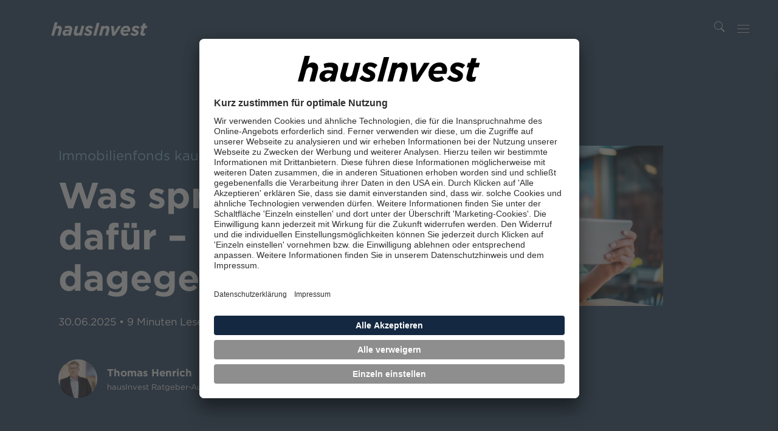

--- FILE ---
content_type: text/html; charset=utf-8
request_url: https://hausinvest.de/wissen/ratgeber/immobilienfonds-kaufen/
body_size: 80608
content:
<!DOCTYPE html>
<html lang="de-DE">
<head>
    <title>Immobilienfonds kaufen: Was spricht daf&#252;r – und was dagegen?</title>
<meta name="description" content="Erfahren Sie hier, warum sich Immobilienfonds auch aktuell f&#252;r Sie lohnen – plus hilfreiche Tipps, die Ihnen beim Kauf von Immobilienfonds weiterhelfen.">
<meta name="keywords" content="">  
<meta name="viewport" content="user-scalable=no, initial-scale=1, maximum-scale=1, minimum-scale=1, width=device-width, height=device-height, target-densitydpi=device-dpi">
<meta property="og:title" content="Immobilienfonds kaufen: Was spricht daf&#252;r – und was dagegen?" />
<meta property="og:description" content="Erfahren Sie hier, warum sich Immobilienfonds auch aktuell f&#252;r Sie lohnen – plus hilfreiche Tipps, die Ihnen beim Kauf von Immobilienfonds weiterhelfen." />
<meta property="og:image" content="https://hausinvest.de/-/media/images/project/hausinvest/og-image/og-image_hausinvest.ashx" />
<meta name="robots" content="all" />
<link rel="icon" type="image/x-icon" href="/-/media/images/project/hausinvest/favicon/favicon-32x32.ashx">
<link rel="canonical" href="https://hausinvest.de/de/wissen/ratgeber/immobilienfonds-kaufen/">
    <meta name="google-site-verification" content="2vbQN1PUgo_L2zex6dekkEuTyYSiPrvXQT6WD9zgtFA" />
    <meta name="trustpilot-one-time-domain-verification-id" content="0d950a81-f9bf-42eb-892a-0da0def82406">

    <link rel="apple-touch-icon" sizes="180x180" href="/-/media/images/project/hausinvest/favicon/apple-touch-icon.ashx">
    <link rel="icon" type="image/png" sizes="32x32" href="/-/media/images/project/hausinvest/favicon/favicon-32x32.ashx">
    <link rel="icon" type="image/png" sizes="16x16" href="/-/media/images/project/hausinvest/favicon/favicon-16x16.ashx">
    <link rel="mask-icon" href="/-/media/images/project/hausinvest/favicon/favicon.ashx" color="">
    <meta name="msapplication-TileColor" content="#ffffff">
    <meta name="theme-color" content="#142841">
    
    <link rel="stylesheet" type="text/css" href="/vendor/vendor.min.css?v=16045">
    <link rel="stylesheet" type="text/css" href="/css/styles.css?v=16045">
    <script type="application/ld+json">
    {
  "@context": "https://schema.org",
  "@type": "BreadcrumbList",
  "itemListElement": [
    {
      "@type": "ListItem",
      "position": 1,
      "name": "Wissen - Das hausInvest Magazin",
      "item": "https://hausinvest.de/de/wissen/"
    },
    {
      "@type": "ListItem",
      "position": 2,
      "name": "Ratgeber Finanzwissen | hausInvest",
      "item": "https://hausinvest.de/de/wissen/ratgeber/"
    },
    {
      "@type": "ListItem",
      "position": 3,
      "name": "Immobilienfonds kaufen: Was spricht dafür – und was dagegen?",
      "item": "https://hausinvest.de/de/wissen/ratgeber/immobilienfonds-kaufen/"
    }
  ]
}
</script>

<script>
    </script>
    

    <script id="usercentrics-cmp" src="https://app.usercentrics.eu/browser-ui/latest/loader.js" data-settings-id="KaVQ6g4Tj" async></script>





<meta name="facebook-domain-verification" content="u5p4v0vtmeiqrnnw7gz6ulg3mg6hsb" />

<style>

/* DESCRIPTION TEXT FONT COLOR */
.uc-embedding-container .description-text{
	color: #142841;
}

/* MORE INFO BUTTON FONT AND BACKGROUND COLOR */
.uc-embedding-container .uc-embedding-more-info{
	color: #142841;
	background: #F5F5F5;
}

/* ACCEPT BUTTON FONT AND BACKGROUND COLOR */
.uc-embedding-container .uc-embedding-accept{
	color: #ffffff;
	background:#142841;
}
</style>


<script>
</script>
<!-- Google Tag Manager -->
<script>(function(w,d,s,l,i){w[l]=w[l]||[];w[l].push({'gtm.start':
new Date().getTime(),event:'gtm.js'});var f=d.getElementsByTagName(s)[0],
j=d.createElement(s),dl=l!='dataLayer'?'&l='+l:'';j.async=true;j.src=
'https://www.googletagmanager.com/gtm.js?id='+i+dl;f.parentNode.insertBefore(j,f);
})(window,document,'script','dataLayer','GTM-56L3MMP');</script>
<!-- End Google Tag Manager -->
<script type="application/ld+json">
    {
  "@context": "https://schema.org",
  "@type": "Article",
  "mainEntityOfPage": {
    "@type": "WebPage",
    "@id": "https://hausinvest.de/de/wissen/ratgeber/immobilienfonds-kaufen/"
  },
  "headline": "Immobilienfonds kaufen: Was spricht dafür – und was dagegen?",
  "image": [
    "https://core-p-001.sitecorecontenthub.cloud/api/public/content/4f7241394f25426e92fb74bc8b121253?v=174a6eee&t=XL1",
    "https://core-p-001.sitecorecontenthub.cloud/api/public/content/4f7241394f25426e92fb74bc8b121253?v=174a6eee&t=LG1",
    "https://core-p-001.sitecorecontenthub.cloud/api/public/content/4f7241394f25426e92fb74bc8b121253?v=174a6eee&t=MD1",
    "https://core-p-001.sitecorecontenthub.cloud/api/public/content/4f7241394f25426e92fb74bc8b121253?v=174a6eee&t=SM1"
  ],
  "datePublished": "2025-03-27T02:32:11+00:00",
  "dateModified": "2025-06-30T08:49:02+00:00"
}
</script>
</head>
<body class="hausInvest" data-topic-parent-id="{64DA4D7F-8E8A-48F2-B788-24606242421A}" data-parent-id="{90E9A0A9-AB89-473C-98D9-89FECE1C5AB1}" data-page-id="{64DA4D7F-8E8A-48F2-B788-24606242421A}">
    
<!-- Google Tag Manager (noscript) -->
<noscript><iframe src="https://www.googletagmanager.com/ns.html?id=GTM-56L3MMP"
height="0" width="0" style="display:none;visibility:hidden"></iframe></noscript>
<!-- End Google Tag Manager (noscript) -->


    <div>
        

<!-- Default -->
<div class=" header__sticky">
    <div class="header header--sub-active">
        <div class="header__logo">
            <a href="/de/">
                <object data="/-/media/images/project/hausinvest/hausinvest_logo.ashx" type="image/svg+xml">

                    <img src="/-/media/cr-logo_centered_rgb_negative.ashx" alt="Logo" loading="lazy">
                </object>
            </a>
        </div>
        <nav class="header__nav">
            <div class="header__nav--first header__nav-container">
                    <ul class="header__nav--first header__nav-list">
                            <li class="header__nav-item">
                                <a class="header__nav-link" title="Hier geht es zum Investment" href="/de/investment/" data-id="{398D81FA-CF75-4DCE-B4D1-B309E33537A8}">Investment</a>
                                <ul class="header__nav-list header__nav-list--sub">
                                        <li class="header__nav-item header__nav-item--sub">
                                            <a class="header__nav-link header__nav-link--sub" title="Hier geht&#39;s zum Anlagekonzept" href="/de/investment/anlagekonzept/" data-id="{03DC60ED-A2C9-4606-96BE-7510821D9EB6}">Anlagekonzept</a>
                                        </li>
                                        <li class="header__nav-item header__nav-item--sub">
                                            <a class="header__nav-link header__nav-link--sub" title="Hier geht&#39;s zu den Zahlen &amp; Fakten" href="/de/investment/zahlen-fakten/" data-id="{0215516E-0F25-4EE2-82BA-9D69CFD2D67B}">Zahlen &amp; Fakten</a>
                                        </li>
                                        <li class="header__nav-item header__nav-item--sub">
                                            <a class="header__nav-link header__nav-link--sub" title="Hier geht&#39;s zum Anlagerechner" href="/de/investment/anlagerechner/" data-id="{D687F578-080D-4529-858F-060F7F2EDF7C}">Anlagerechner</a>
                                        </li>
                                        <li class="header__nav-item header__nav-item--sub">
                                            <a class="header__nav-link header__nav-link--sub" title="Hier geht&#39;s zu Ausschüttung und Geschäftsjahr" href="/de/investment/ausschuettung-geschaeftsjahr/" data-id="{F18ABE97-48D6-4DBD-BD60-AB49B7D25A88}">Aussch&#252;ttung &amp; Gesch&#228;ftsjahr</a>
                                        </li>
                                        <li class="header__nav-item header__nav-item--sub">
                                            <a class="header__nav-link header__nav-link--sub" title="Hier geht&#39;s zu den FAQs" href="/de/investment/faq/" data-id="{2F4E7AAF-82EB-4FF3-B17B-5F28F5E9A08C}">FAQ</a>
                                        </li>
                                </ul>
                            </li>
                            <li class="header__nav-item">
                                <a class="header__nav-link" title="Immobilien" href="/de/immobilien/" data-id="{DA477999-0397-4D3F-B3A5-8D5A7F155CD9}">Immobilien</a>
                                <ul class="header__nav-list header__nav-list--sub">
                                        <li class="header__nav-item header__nav-item--sub">
                                            <a class="header__nav-link header__nav-link--sub" title="Hier geht&#39;s zum Immobilien-Portfolio" href="/de/immobilien/portfolio/" data-id="{7CF47586-B556-4BA3-9ACB-C2EFC07D151A}">Portfolio</a>
                                        </li>
                                        <li class="header__nav-item header__nav-item--sub">
                                            <a class="header__nav-link header__nav-link--sub" title="Hier geht&#39;s zu den Lebenswelten" href="/de/immobilien/lebenswelten/" data-id="{10A05FF6-38EA-48BF-B3CF-335274714968}">Lebenswelten</a>
                                        </li>
                                        <li class="header__nav-item header__nav-item--sub">
                                            <a class="header__nav-link header__nav-link--sub" title="Hier geht&#39;s zu den Mietern" href="/de/immobilien/mieter/" data-id="{DDCFF8A6-172C-4EE8-B1CE-EB15F2DFA533}">Mieter</a>
                                        </li>
                                        <li class="header__nav-item header__nav-item--sub">
                                            <a class="header__nav-link header__nav-link--sub" title="Hier geht&#39;s zu den Immobilien-Exposés" href="/de/immobilien/immobilien-exposes/" data-id="{C519223F-7CD1-4DB5-8B54-80898B2A1234}">Expos&#233;s</a>
                                        </li>
                                </ul>
                            </li>
                            <li class="header__nav-item">
                                <a class="header__nav-link" title="Über Uns" href="/de/ueber-uns/" data-id="{4CBAEA84-B517-4618-A214-286DA60585D9}">&#220;ber Uns</a>
                                <ul class="header__nav-list header__nav-list--sub">
                                        <li class="header__nav-item header__nav-item--sub">
                                            <a class="header__nav-link header__nav-link--sub" title="Hier geht&#39;s zur Vision" href="/de/ueber-uns/vision/" data-id="{298FE17C-428A-4C8C-A576-A47FC0C3BFAE}">Vision</a>
                                        </li>
                                        <li class="header__nav-item header__nav-item--sub">
                                            <a class="header__nav-link header__nav-link--sub" title="Hier geht&#39;s zur Geschichte" href="/de/ueber-uns/geschichte/" data-id="{40AEBCDC-B1D4-448D-BDD5-B156E31EE7E7}">Geschichte</a>
                                        </li>
                                        <li class="header__nav-item header__nav-item--sub">
                                            <a class="header__nav-link header__nav-link--sub" title="Hier geht&#39;s zum Team" href="/de/ueber-uns/team/" data-id="{2D0AB85E-E752-4BA3-AC02-F5F3923E4FA4}">Team</a>
                                        </li>
                                        <li class="header__nav-item header__nav-item--sub">
                                            <a class="header__nav-link header__nav-link--sub" rel="noopener noreferrer" title="Hier finden Sie die nachhaltigkeitsbezogenen Offenlegungen für den hausInvest" href="https://cri.commerzreal.com/" target="_blank">Nachhaltigkeitsbezogene Offenlegungen</a>
                                        </li>
                                </ul>
                            </li>
                            <li class="header__nav-item">
                                <a class="header__nav-link" title="Wissen" href="/de/wissen/" data-id="{EBCE4BD6-9704-4422-8653-5EB3F1619715}">Wissen</a>
                                <ul class="header__nav-list header__nav-list--sub">
                                        <li class="header__nav-item header__nav-item--sub">
                                            <a class="header__nav-link header__nav-link--sub" title="Hier geht&#39;s zum Ratgeber" href="/de/wissen/ratgeber/" data-id="{90E9A0A9-AB89-473C-98D9-89FECE1C5AB1}">Ratgeber</a>
                                        </li>
                                        <li class="header__nav-item header__nav-item--sub">
                                            <a class="header__nav-link header__nav-link--sub" title="Hier geht&#39;s zu Hinter den Kulissen" href="/de/wissen/hinter-den-kulissen/" data-id="{1A30580E-CE1E-4478-9F6D-DCB67E3C667B}">Hinter den Kulissen</a>
                                        </li>
                                        <li class="header__nav-item header__nav-item--sub">
                                            <a class="header__nav-link header__nav-link--sub" title="Hier geht&#39;s zu den News" href="/de/wissen/news/" data-id="{23EE1D41-BB1E-4F53-BC96-43ED464E576B}">News</a>
                                        </li>
                                        <li class="header__nav-item header__nav-item--sub">
                                            <a class="header__nav-link header__nav-link--sub" title="Hier geht&#39;s zum Finanzwiki" href="/de/wissen/finanzwiki/" data-id="{AEE1FBA9-C2B6-46DB-B77A-2387367243C8}">Finanzwiki</a>
                                        </li>
                                </ul>
                            </li>
                        <li class="header__nav-item header__nav-button clr__bg--stableblue">
                            <a class="btn btn--primary" href="/de/jetzt-anlegen/">Jetzt anlegen</a>
                        </li>
                        <div class="header__slide-bar"></div>
                    </ul>
                <ul class="header__nav--first header__nav--right">
                    <li class="header__nav-item--divider header__nav-item--distri">
                            <i class="icon icon-icons8-hndeschtteln-50"></i>
                        <a class="header__nav-link header__distri " title="Hier geht&#39;s zum Bereich für Vertriebspartner" href="/de/berater/">Berater</a>
                    </li>
                        <li class="header__nav-item header__nav-item--distri">
                            <a class="header__nav-link header__distri" href="/de/rechtliche-hinweise/" target="_blank">Marketing-Anzeige</a>
                        </li>
                </ul>
                    <li class="header__nav-item header__nav-button--bottom clr__bg--stableblue">
                        <a class="btn btn--primary" href="/de/jetzt-anlegen/">Jetzt anlegen</a>
                    </li>
            </div>
        </nav>
        <button class="header__search"></button>
        <button class="header__burger"></button>
    </div>
    <div class="header-search">
        <div class="header-search__header">
            <div class="header-search__logo">
                <a href="/de/">
                    <object data="/-/media/images/project/hausinvest/hausinvest_logo.ashx" type="image/svg+xml">
                        <img src="/-/media/cr-logo_centered_rgb_negative.ashx" alt="Logo" loading="lazy">
                    </object>
                </a>
            </div>
            <button class="header-search__close"></button>
        </div>
        <div class="header-search__body">
            <div class="header-search__form">
                <h3 class="header-search__headline">Suche</h3>
                <form class="form" action="/de/suche/" method="get">
                    <div class="form__field">
                        <label class="form__lbl-container">
                            <input class="form__input form__input--text header-search__input" type="text" title="search" name="term" placeholder="search" minlength="1">
                            <span class="form__lbl--text">Suchbegriff</span>
                            <span class="form__lbl--search header-search__trigger"></span>
                            <span class="form__lbl--remove"></span>
                            <span class="form__lbl--error"></span>
                        </label>
                    </div>
                </form>
            </div>
            <div class="header-search__results">
            </div>
        </div>
    </div>
    <script type="application/ld+json">
        {
          "@context": "https://schema.org",
          "@type": "Organization",
          "url": "https://hausinvest.de/de/",
          "logo": "https://hausinvest.de/-/media/images/project/hausinvest/hausinvest_logo.ashx"
        }
    </script>
</div>
    </div>

    <main>
        
<section class="guide-detail-stage clr__bg--stableblue-variant">
    <div class="container">
        <div class="row">
            <div class="col-sm-12 col-md-5">
                <div class="guide-detail-stage__text-container">
<h1 class='guide-detail-stage__headline'><span class='eyebrow-headline clr__font--baby-blue'>Immobilienfonds kaufen </span>Was spricht daf&#252;r – was dagegen?</h1>
                    <p class="guide-detail-stage__text">
                        <span class="guide-detail-stage__date">
                            30.06.2025
                        </span>
                        <span class="guide-detail-stage__dot">&bull;</span>
                        <span class="guide-detail-stage__reading-time guide-detail-stage__reading-time--number">
                            9
                        </span>
                        <span class="guide-detail-stage__reading-time guide-detail-stage__reading-time--text">
                            Minuten Lesezeit
                        </span>
                    </p>
                        <div class="author">
                            <picture class="author__picture">
<source media="(min-width: 1680px)" srcset="https://core-p-001.sitecorecontenthub.cloud/api/public/content/18e1695d3e174e08bdcdaede31441530?v=240cd0bd&t=XL2" />
<source media="(min-width: 1198px)" srcset="https://core-p-001.sitecorecontenthub.cloud/api/public/content/18e1695d3e174e08bdcdaede31441530?v=240cd0bd&t=LG2" />
<source media="(min-width: 1024px)" srcset="https://core-p-001.sitecorecontenthub.cloud/api/public/content/18e1695d3e174e08bdcdaede31441530?v=240cd0bd&t=MD2" />
<source media="(min-width: 640px)" srcset="https://core-p-001.sitecorecontenthub.cloud/api/public/content/18e1695d3e174e08bdcdaede31441530?v=240cd0bd&t=SM2" />
<img class="author__image" src="https://core-p-001.sitecorecontenthub.cloud/api/public/content/18e1695d3e174e08bdcdaede31441530?v=240cd0bd&t=SM2" alt="Porträtbild von hausInvest Ratgeberautor Thomas Henrich" loading="lazy">

</picture>

                            <div class="author__text-container">
                                <div class="author__text-container">
                                    <h5 class="author__name">Thomas Henrich</h5>
                                     <div class="author__job">hausInvest Ratgeber-Autor</div>
                                </div>
                            </div>
                        </div>
                </div>
            </div>
            <div class="col-sm-12 col-md-6">
                <picture class="guide-detail-stage__picture">
<source media="(min-width: 1680px)" srcset="https://core-p-001.sitecorecontenthub.cloud/api/public/content/7611fec70b5b4460bb547d1e2e9f7718?v=73bf00e8&t=XL2" />
<source media="(min-width: 1198px)" srcset="https://core-p-001.sitecorecontenthub.cloud/api/public/content/7611fec70b5b4460bb547d1e2e9f7718?v=73bf00e8&t=LG2" />
<source media="(min-width: 1024px)" srcset="https://core-p-001.sitecorecontenthub.cloud/api/public/content/7611fec70b5b4460bb547d1e2e9f7718?v=73bf00e8&t=MD2" />
<source media="(min-width: 640px)" srcset="https://core-p-001.sitecorecontenthub.cloud/api/public/content/7611fec70b5b4460bb547d1e2e9f7718?v=73bf00e8&t=SM2" />
<img class="guide-detail-stage__image" src="https://core-p-001.sitecorecontenthub.cloud/api/public/content/7611fec70b5b4460bb547d1e2e9f7718?v=73bf00e8&t=SM2" alt="Eine lächelnde Frau mit dunklen Haaren in einem grünen Kleid sitzt am Tisch mit einer Tasse Kaffee und einem Glas Wasser mit einem Tablet in der linken Hand und einer Kreditkarte in der rechten Hand." loading="lazy">

</picture>

            </div>
        </div>
        <div class="row justify-content-center">
            <div class="col-sm-12 col-md-12 col-lg-8 col-xl-6">
                <div class="guide-detail-stage__sms-container"></div>
            </div>
        </div>
    </div>
</section><section class="clr__bg--white">
    <div class="container container--one   ">
        <div class="row justify-content-center">
     <div class="col-sm-12 col-md-12 col-lg-8 col-xl-6">
                
<section class="clr__bg--white ">
    <div class="container container--spacing">
        <div class="row ">
            <div class="col-md-12">
                <div class="text__container">
                    <p>Offene Immobilienfonds sind ein traditionsreiches Anlageprodukt, das Bankberater:innen gerne Ihren Kund:innen empfehlen. So manche Anleger:innen halten die Anteile &uuml;ber Jahrzehnte. Auf der anderen Seite kommen Fragen auf, wenn der Immobilienmarkt kriselt. In diesem Artikel gehen wir durch, was f&uuml;r einen Kauf spricht, was wom&ouml;glich dagegen &ndash; und was es dabei zu beachten gilt.</p>
                </div>
            </div>
        </div>
    </div>
</section><div class="toc clr__bg--stableblue-light-6">
    <div class="toc__headline">
        <i class="toc__icon icon icon-icons8-alles-auswahlen-50"></i>
        <h3>Inhalt</h3>
    </div>
    <ol class="ordered-list">

    </ol>
</div><div class="textbox clr__bg--white">
    <div class="textbox__icon"><i class="icon icon-icons8-zeugnis-50"></i></div>
    <h3 class="textbox__headline">Das Wichtigste in K&#252;rze</h3>
    <div class="textbox__text">
        <ul class="bullet-list">
    <li>Offene Immobilienfonds bieten Anleger:innen langfristige Stabilit&auml;t und meist planbare Ertr&auml;ge. Als Sachwerte gelten sie dabei als besonders krisenfest und resistent gegen&uuml;ber Marktschwankungen.&nbsp;</li>
    <li>Zwar bieten Spareinlagen wie Tages- oder Festgeldkonten phasenweise h&ouml;here Renditen als OIFs, jedoch nicht langfristig &ndash; solche Formen der Geldanlage sind von aktuellen Zinsraten abh&auml;ngig und k&ouml;nnen somit auch schneller wieder sinken.</li>
    <li>Offene Immobilienfonds sind als langfristige Investments gedacht. Wer nur kurzfristig Geld parken m&ouml;chte oder sein Kapital momentan nicht fest binden will, f&uuml;r den sind OIFs eher nicht geeignet.</li>
    <li>Wenn Sie Immobilienfonds kaufen m&ouml;chten, lohnt sich der Vergleich verschiedener Anbieter: Vor allem bei vielen digitalen Depot-Anbietern k&ouml;nnen Sie echte Kosten sparen.</li>
</ul>
    </div>
    <div class="textbox__cta-container">
          
    </div>
</div>
<h2 class="" data-toc="True" data-at="">5 gute Gr&#252;nde f&#252;r ein Investment in Offene Immobilienfonds</h2>
<h3 class="" data-toc="False" data-at="">1. Breit gestreut in Immobilien investiert</h3>
<section class="clr__bg--white ">
    <div class="container container--spacing">
        <div class="row ">
            <div class="col-md-12">
                <div class="text__container">
                    <p>Immobilien geh&ouml;ren als Grundlage in jedes gute Portfolio: Diese Aussage kursiert in Anlegerkreisen, ist aber oft leichter gesagt als getan. Denn es braucht Zeit, Nerven, Expertise und das n&ouml;tige Kleingeld, um in <a href="/de/wissen/ratgeber/in-immobilien-investieren/">Immobilien zu investieren</a>. Zumal es mit einer Immobilie nicht getan ist &ndash; am besten streut man zur <strong>Minimierung des Risikos</strong> n&auml;mlich &uuml;ber mehrere Investments.&nbsp;<br />
<br />
Nun, hier kommen Offene Immobilienfonds ins Spiel: Sie geben den Job in Expertenh&auml;nde und legen Ihr Geld &uuml;ber einen Fonds oft in<strong> weit &uuml;ber 100 Immobilien</strong> an. Je nach Fonds ist Ihr Geld zum einen &uuml;ber verschiedene M&auml;rkte wie Deutschland, USA und Japan, aber auch &uuml;ber verschiedene Typen von Immobilien schlau verteilt: Von der Shopping-Mall &uuml;ber moderne B&uuml;rot&uuml;rme bis hin zu luxuri&ouml;sen, aber auch sozial gef&ouml;rderten Wohnanlagen.</p>
                </div>
            </div>
        </div>
    </div>
</section>    <video class="video-js video vjs-16-9" preload="auto" poster="" data-setup='{ "techOrder": ["youtube"], "sources": [{ "type": "video/youtube", "src": "https://youtu.be/U7oqXKC5R-4"}] }'>
        <p class="vjs-no-js video__information">To view this video please enable JavaScript, and consider upgrading to a web browser that supports HTML5 video</p>
    </video>

<h3 class="" data-toc="False" data-at="">2. Steigender bedarf an Neu- und Umbau</h3>
<section class="clr__bg--white ">
    <div class="container container--spacing">
        <div class="row ">
            <div class="col-md-12">
                <div class="text__container">
                    <p>Die <b>Nachfrage nach urbanen Immobilien</b> steigt stetig weiter: Expertenmeinungen zufolge wird es weltweit <a rel="noopener noreferrer" href="https://de.statista.com/statistik/daten/studie/37084/umfrage/anteil-der-bevoelkerung-in-staedten-weltweit-seit-1985/" target="_blank">noch bis mindestens 2050 mehr Zuzug in die Städte geben</a>. Von diesem anhaltenden Trend möchten zahlreiche Anleger:innen profitieren und setzen deshalb auf den Sachwert Immobilien.*<br />
<br />
Doch nicht nur die Menge zählt. Durch die zunehmende Forderung nach Nachhaltigkeit und Energieeffizienz kommt es vermehrt auch auf die Qualität und Ausstattung der Immobilien an. Viele Bestandsimmobilien werden diesen Anforderungen allerdings nicht gerecht, schon heute kann die Nachfrage nach nachhaltig gestalteten, „grünen“ Büroflächen – auch in deutschen Städten – nicht erfüllt werden.** Und laut aktuellen Prognosen wird diese Nachfrage bis 2030 auf 71% ansteigen. Dieser Nachfrageüberhang sorgt jetzt schon für 6-8% höhere Mieten und eine Wertsteigerung der Immobilien von 14-16%.***<br />
<br />
Das bedeutet: Um den steigenden Ansprüchen gerecht werden zu können, werden bestehende Gebäude und Quartiere künftig immer mehr zu modernen, nachhaltigen und <b>CO₂-armen Immobilien</b> umgebaut. Das passiert unter anderem durch den Ausbau von Grünflächen, den Einsatz erneuerbarer Energien und der Erhöhung der Mobilität. Und das eröffnet auch Anleger:innen neue Möglichkeiten im Bereich Immobilien-Investments.</p>
<p><span class="typo__footprint">*&nbsp;Immobilienmanager (2024, 19. Juni). ZIA: „Mehr Menschen brauchen Wohnraum“.&nbsp;<a rel="noopener noreferrer" href="https://www.immobilienmanager.de/bevoelkerungsprognose-zu-wenig-wohnraum-19062024" target="_blank">https://www.immobilienmanager.de/bevoelkerungsprognose-zu-wenig-wohnraum-19062024</a></span></p>
<p><span class="typo__footprint">**&nbsp;JLL (2024, 05. April). Pressemitteilung: Weltweite Angebotslücke an „grünen“ Büroflächen wächst dramatisch.&nbsp;<a rel="noopener noreferrer" href="https://www.jll.de/de/presse/Weltweite-Angebotsluecke-an-gruenen-Bueroflaechen-waechst-dramatisch" target="_blank">https://www.jll.de/de/presse/Weltweite-Angebotsluecke-an-gruenen-Bueroflaechen-waechst-dramatisch</a></span></p>
<p><span class="typo__footprint">***&nbsp;CBRE (2023, 19. Juni). CBRE-Report: Nachhaltigkeit von Gewerbeimmobilien zahlt sich finanziell aus.&nbsp;<a rel="noopener noreferrer" href="https://news.cbre.de/cbre-report-nachhaltigkeit-von-gewerbeimmobilien-zahlt-sich-finanziell-aus/" target="_blank">https://news.cbre.de/cbre-report-nachhaltigkeit-von-gewerbeimmobilien-zahlt-sich-finanziell-aus/</a></span></p>
                </div>
            </div>
        </div>
    </div>
</section>
<h3 class="" data-toc="False" data-at="">3. Chance auf Rendite-Boost mit Erneuerbaren Energien</h3>
<section class="clr__bg--white ">
    <div class="container container--spacing">
        <div class="row ">
            <div class="col-md-12">
                <div class="text__container">
                    <p>Eine aktuelle Gesetzgebungsinitiative sieht vor, Offenen Immobilienfonds zu ermöglichen, bis zu 15% des Fondsvolumens im Bereich Erneuerbare Energie zu investieren. Damit kommt ein <strong>neues Zeitalter</strong> auf diejenigen Fonds zu, die dieser Chance gewachsen sind. Bei einem Fondsvolumen von aktuell knapp 17 Milliarden Euro ergibt sich für hausInvest ein rechnerisches Investitionspotenzial von bis zu 2,5 Milliarden Euro.&nbsp;<br />
<br />
So erhält ein echter Klassiker einen neuen Anstrich: Durch die Stromerzeugung und die effiziente Energieversorgung der Immobilien steigt das <strong>Renditepotenzial </strong>und der Wert des Immobilienportfolios nimmt zu. Gleichzeitig bringt Ihnen das Segment Erneuerbare Energien eine neue Einnahmequelle in Ihr Portfolio und sorgt für eine noch effektivere Risikostreuung.</p>

                </div>
            </div>
        </div>
    </div>
</section><section class="graphic-tile">
    <picture class="graphic-tile__picture">
<source media="(min-width: 1680px)" srcset="https://core-p-001.sitecorecontenthub.cloud/api/public/content/b5856b4c19fe494091f2b663d1d6f717?v=8b1c22f3&t=XL2" />
<source media="(min-width: 1198px)" srcset="https://core-p-001.sitecorecontenthub.cloud/api/public/content/b5856b4c19fe494091f2b663d1d6f717?v=8b1c22f3&t=LG2" />
<source media="(min-width: 1024px)" srcset="https://core-p-001.sitecorecontenthub.cloud/api/public/content/b5856b4c19fe494091f2b663d1d6f717?v=8b1c22f3&t=MD2" />
<source media="(min-width: 640px)" srcset="https://core-p-001.sitecorecontenthub.cloud/api/public/content/b5856b4c19fe494091f2b663d1d6f717?v=8b1c22f3&t=SM2" />
<img class="graphic-tile__image" src="https://core-p-001.sitecorecontenthub.cloud/api/public/content/b5856b4c19fe494091f2b663d1d6f717?v=8b1c22f3&t=SM2" alt="commerzreal-stock-01-duplex.jpg" loading="lazy">

</picture>

    <div class="graphic-tile__text-container">
        <h3 class="graphic-tile__headline">Das hausInvest Sommergewinnspiel</h3>
        <p class="graphic-tile__text">
            Commerz Real* verlost 20 unvergessliche Aufenthalte in hausInvest Hotels in Dresden und Frankfurt am Main. <a href="/de/gewinnspiel/">Jetzt am Gewinnspiel teilnehmen!</a><br />
        </p>
    </div>
</section>
<h3 class="" data-toc="False" data-at="">4. Antizyklisches Investieren: Die Talsohle scheint erreicht</h3>
<section class="clr__bg--white ">
    <div class="container container--spacing">
        <div class="row ">
            <div class="col-md-12">
                <div class="text__container">
                    <p>Sie kennen sicherlich den typischen Anf&auml;ngerfehler an der B&ouml;rse? Kaufen, wenn die Preise an der Spitze sind, verkaufen, wenn Sie im Keller liegen, und dann wieder kaufen, lange nachdem der neue Boom eingesetzt hat. Antizyklisches Investieren bedeutet das Gegenteil: Dann einsteigen, wenn eine Geldanlage g&uuml;nstig zu haben scheint, um so von <strong>zuk&uuml;nftigen Kursgewinnen</strong> zu profitieren.&nbsp;<br />
<br />
Eine solche Zeit k&ouml;nnte aktuell am <strong>Immobilienmarkt </strong>eintreten: Teure Kredite und gestiegene Baukosten haben seit 2022 f&uuml;r Tristesse am Markt gesorgt. Doch jetzt im Jahr 2024 scheint die Talsohle erreicht.* Nicht zuletzt durch die Normalisierung der Zinsentwicklung verdichten sich die Anzeichen, dass sich der Markt erholen k&ouml;nnte. Gerade jetzt kann es attraktiv sein, in Immobilien zu investieren.</p>
<p><span class="typo__footprint">*Institut der deutschen Wirtschaft (2024, 01. Februar). Neuer IW-Wohnindex: Mieten steigen stark, Kaufpreise erholen sich.&nbsp;<a rel="noopener noreferrer" href="https://www.iwkoeln.de/presse/pressemitteilungen/pekka-sagner-michael-voigtlaender-mieten-steigen-stark-kaufpreise-erholen-sich.html" target="_blank">https://www.iwkoeln.de/presse/pressemitteilungen/pekka-sagner-michael-voigtlaender-mieten-steigen-stark-kaufpreise-erholen-sich.html</a></span></p>
                </div>
            </div>
        </div>
    </div>
</section>
<h3 class="" data-toc="False" data-at="">5. Stabile Ertr&#228;ge in instabilen Zeiten</h3>
<section class="clr__bg--white ">
    <div class="container container--spacing">
        <div class="row ">
            <div class="col-md-12">
                <div class="text__container">
                    <p><a href="/de/wissen/ratgeber/offene-immobilienfonds-risiko/">Offene Immobilienfonds gelten als risikoarme Geldanlage</a>, sie lassen sich von kurzfristigen Marktchancen und Trends wenig beeinflussen – anders als manche Aktien oder andere börsengehandelten Geldanlagen. Das macht sie aber gleichzeitig auch <strong>resistenter </strong>gegen Wertschwankungen und schwächere Phasen am Markt.&nbsp;<br />
<br />
Bei vielen erfahrenen Anleger:innen gelten Offene Immobilienfonds deshalb als Stabilisator im Depot, der anderen riskanteren Anlagen den Rücken frei hält und als <strong>Sicherheitspolster </strong>dient. So auch der Offene Immobilienfonds hausInvest: Er hat seit seiner Auflage 1972 jedes Jahr eine positive Rendite erzielt und landete selbst im Krisenjahr 2023 bei soliden 2,0% – und damit deutlich über dem Marktdurchschnitt.*</p>
<p><span class="typo__footprint">*hausInvest (2024). Zahlen &amp; Fakten.&nbsp;<a href="/de/investment/zahlen-fakten/">https://hausinvest.de/de/investment/zahlen-fakten/</a></span></p>
                </div>
            </div>
        </div>
    </div>
</section><div class="quotation">
    <div class="quotation__text">
        Für den hausInvest zahlt sich jetzt vor allem seine sicherheitsorientierte Strategie aus.
    </div>
        <div class="quotation__author">
            <div class="author">
                <picture class="author__picture">
<source media="(min-width: 1680px)" srcset="https://core-p-001.sitecorecontenthub.cloud/api/public/content/d796dd7985254a9cb2c27c1813ae17df?v=e76659db&t=XL1" />
<source media="(min-width: 1198px)" srcset="https://core-p-001.sitecorecontenthub.cloud/api/public/content/d796dd7985254a9cb2c27c1813ae17df?v=e76659db&t=LG1" />
<source media="(min-width: 1024px)" srcset="https://core-p-001.sitecorecontenthub.cloud/api/public/content/d796dd7985254a9cb2c27c1813ae17df?v=e76659db&t=MD1" />
<source media="(min-width: 640px)" srcset="https://core-p-001.sitecorecontenthub.cloud/api/public/content/d796dd7985254a9cb2c27c1813ae17df?v=e76659db&t=SM1" />
<img class="author__image" src="https://core-p-001.sitecorecontenthub.cloud/api/public/content/d796dd7985254a9cb2c27c1813ae17df?v=e76659db&t=SM1" alt="mario-schuettauf-525.jpg" loading="lazy">

</picture>

                <div class="author__text-container">
                    <div class="author__text-container">
                        <h5 class="author__name">Mario Sch&#252;ttauf</h5>
                         <div class="author__job">hausInvest Fondsmanager</div>
                    </div>
                </div>
            </div>
        </div>
</div>
<section class="clr__bg--white ">
    <div class="container container--spacing">
        <div class="row ">
            <div class="col-md-12">
                <div class="text__container">
                    So kann man sich gerade in unsicheren Zeiten wie diesen zus&auml;tzliche <strong>Stabilit&auml;t</strong> ins Haus holen: Die meisten Risiken am Immobilienmarkt sind bereits im Kurs miteingepreist.&nbsp;<br />
<br />
Das zeigt auch das hausInvest Fondsmanagement: Trotz der vielen Krisen der letzten Jahre und Jahrzehnte hat der Fonds jedes Jahr seit 52 Jahren eine <strong>positive Wertentwicklung</strong> f&uuml;r seine Anleger:innen erwirtschaftet.
                </div>
            </div>
        </div>
    </div>
</section>
<h3 class="" data-toc="False" data-at="">53 Jahre Wachstum – allen Krisen zum Trotz</h3><section class="full-width-image">
   <picture class="full-width-image__picture">
<source media="(min-width: 1680px)" srcset="https://core-p-001.sitecorecontenthub.cloud/api/public/content/0379e3379ff34f4da05e5e7643a95b6c?v=44bbc356&t=XL1" />
<source media="(min-width: 1198px)" srcset="https://core-p-001.sitecorecontenthub.cloud/api/public/content/0379e3379ff34f4da05e5e7643a95b6c?v=44bbc356&t=LG1" />
<source media="(min-width: 1024px)" srcset="https://core-p-001.sitecorecontenthub.cloud/api/public/content/0379e3379ff34f4da05e5e7643a95b6c?v=44bbc356&t=MD1" />
<source media="(min-width: 640px)" srcset="https://core-p-001.sitecorecontenthub.cloud/api/public/content/0379e3379ff34f4da05e5e7643a95b6c?v=44bbc356&t=SM1" />
<img class="full-width-image__image" src="https://core-p-001.sitecorecontenthub.cloud/api/public/content/0379e3379ff34f4da05e5e7643a95b6c?v=44bbc356&t=SM1" alt="Die Grafik zeigt die hausInvest Wertentwicklung Brutto und Netto pro Jahr kombiniert mit der Wertentwicklung, wenn man 10.000 € als Einmalanlage vor 10 Jahren investiert hätte" loading="lazy">

</picture>

   <div class="full-width-image__caption">
       <section class="clr__bg--white">
    <div class="container container--one   ">
        <div class="row">
            <div class="col-lg-12">
                
<section class="clr__bg--white ">
    <div class="container container--spacing">
        <div class="row ">
            <div class="col-md-12">
                <div class="text__container">
                    Seit der Erstauflage 1972 verzeichnet hausInvest jedes Jahr eine positive Wertentwicklung. Dank seiner erfolgreichen Anlagestrategie, seiner Größe und breiten Streuung konnte hausInvest jedes Jahr im Plus abschließen.
                </div>
            </div>
        </div>
    </div>
</section>
            </div>
        </div>
    </div>
</section>
   </div>
</section><section class="graphic-tile">
    <picture class="graphic-tile__picture">
<source media="(min-width: 1680px)" srcset="https://core-p-001.sitecorecontenthub.cloud/api/public/content/9bd77c75b0fc45d79b8e59a19c690a66?v=aa95829a&t=XL2" />
<source media="(min-width: 1198px)" srcset="https://core-p-001.sitecorecontenthub.cloud/api/public/content/9bd77c75b0fc45d79b8e59a19c690a66?v=aa95829a&t=LG2" />
<source media="(min-width: 1024px)" srcset="https://core-p-001.sitecorecontenthub.cloud/api/public/content/9bd77c75b0fc45d79b8e59a19c690a66?v=aa95829a&t=MD2" />
<source media="(min-width: 640px)" srcset="https://core-p-001.sitecorecontenthub.cloud/api/public/content/9bd77c75b0fc45d79b8e59a19c690a66?v=aa95829a&t=SM2" />
<img class="graphic-tile__image" src="https://core-p-001.sitecorecontenthub.cloud/api/public/content/9bd77c75b0fc45d79b8e59a19c690a66?v=aa95829a&t=SM2" alt="commerzreal-hausinvest-office-living-omniturm-frankfurt-we319-exterior-060-duplex" loading="lazy">

</picture>

    <div class="graphic-tile__text-container">
        <h3 class="graphic-tile__headline">hausInvest ist Offen f&#252;r Morgen</h3>
        <p class="graphic-tile__text">
            Erfahren Sie, warum hausInvest einen Unterschied macht.&nbsp;<a href="/de/offen-gesagt/">Jetzt mehr erfahren</a>
        </p>
    </div>
</section>
<h2 class="" data-toc="True" data-at="">In Immobilienfonds investieren: Was spricht aktuell dagegen?</h2>
<h3 class="" data-toc="False" data-at="">F&#252;r kurzfristiges Parken von Geld nicht geeignet</h3>
<section class="clr__bg--white ">
    <div class="container container--spacing">
        <div class="row ">
            <div class="col-md-12">
                <div class="text__container">
                    <p>Offene Immobilienfonds gelten als mittel- bis langfristige Geldanlage. Um Kleinanleger:innen während ihrer Anlagedauer bestmöglich zu schützen, hat die Gesetzgebung <a href="/de/wissen/finanzwiki/kuendigungsfrist/">Mindesthalte- und Kündigungsfristen</a>&nbsp;eingeführt. Das sorgt dafür, dass Großanleger:innen nicht von jetzt auf gleich Kapital aus dem Fonds abziehen und ihn so dazu zwingen, schnell Immobilien (unter Wert) verkaufen zu müssen. Das würde sich nämlich auch negativ auf die Rendite der Anleger:innen auswirken.&nbsp;<br />
<br />
So weit, so gut. Das bedeutet aber auch: Wenn Sie dieses Geld in den nächsten 12 bis 24 Monaten <strong>zwingend benötigen</strong> – beispielsweise, weil es für eine nahende Urlaubsreise vorgesehen ist –, dann sind Offene Immobilienfonds nicht das passende Produkt. An Tagesgeld zum Beispiel kommen Sie täglich dran (und nehmen dafür auf lange Sicht eine niedrigere Rendite in Kauf), Festgeld lässt sich auch für kürzere Fristen wie sechs oder zwölf Monate binden.&nbsp;<br />
<br />
Einen Offenen Immobilienfonds können Sie zwar täglich über die <strong>Börse verkaufen</strong> und erhalten auch so Geld für Ihre Anteile. Doch das ist – je nach Tagespreis – deutlich unter dem Kurs, den Sie für eine Rückgabe an die Fondsgesellschaft erhalten würden.</p>

                </div>
            </div>
        </div>
    </div>
</section>
<h3 class="" data-toc="False" data-at="">Der Einwand einer zu niedrigen Rendite</h3>
<section class="clr__bg--white ">
    <div class="container container--spacing">
        <div class="row ">
            <div class="col-md-12">
                <div class="text__container">
                    <p>Im Jahr 2023 lag die durchschnittliche 1-Jahres-Rendite von Offenen Immobilienfonds bei 1,2%.* In der Natur von OIFs liegt, dass die Rendite möglichst wenig in beide Richtungen ausschlägt. Denn: Rendite wird mit Risiko bezahlt - mit höheren Renditechancen steigen also auch die Risiken. Doch OIFs sollen als <strong>Stabilisator im Depot </strong>wirken, der auch dann solide performt, wenn der Börsenmarkt Achterbahn fährt. Daher ist eine „zu niedrige Rendite“ per se kein Einwand gegen, sondern eher ein Zeichen für das geringe Risiko von OIFs.&nbsp;<br />
<br />
Doch auch Sparprodukte wie <strong>Tages- und Festgeld</strong> bieten aktuell vergleichbare Renditen, ihre Beliebtheit steigt entsprechend. Als Momentaufnahme ist das auch richtig. Allerdings sollte man auch folgende Fragen durchspielen: Wie werden sich diese Produkte bei weiteren Zinssenkungen entwickeln? Wie hingegen sieht die Zielrendite von OIFs aus – was also erwartet das Fondsmanagement in der Phase, wenn sich der Immobilienmarkt wieder erholt?&nbsp;<br />
<br />
Und dann gilt es noch eine persönliche Frage zu beantworten: Will ich mein Depot alle paar Monate umstellen oder lieber in Ruhe laufen lassen? Vor allem der „Airbag“, der Teil des Vermögens, den man gesichert sehen will, ist für die meisten Anleger:innen <strong>kein Spielgeld</strong> und sollte möglichst risikoarm angelegt sein.&nbsp;<br />
<br />
Wenn Sie aber gern <b>größere Risiken</b> eingehen und Ihr Kapital für höhere Gewinne regelmäßig und flexibel umschichten möchten, dann sind Immobilienfonds vielleicht nicht die richtige Geldanlage für Sie.</p>
<p><span class="typo__footprint">*Scope (2024, 04. Juni). Offene Immobilienfonds: Marktstudie &amp; Ratings 2024. S. 1.&nbsp;<a rel="noopener noreferrer" href="https://www.scopeexplorer.com/files/get/?name=news.ReportFile/bytes/filename/mimetype/Scope_Offene_Immobilienfonds_Gesamtmarktstudie_2024.pdf" target="_blank">https://www.scopeexplorer.com/files/get/?name=news.ReportFile/bytes/filename/mimetype/Scope_Offene_Immobilienfonds_Gesamtmarktstudie_2024.pdf</a></span></p>
                </div>
            </div>
        </div>
    </div>
</section>
<h3 class="" data-toc="False" data-at="">Inflation nagt am Ersparten</h3>
<section class="clr__bg--white ">
    <div class="container container--spacing">
        <div class="row ">
            <div class="col-md-12">
                <div class="text__container">
                    <p>&nbsp;Aktuell haben wir wohl alle mit der Inflation zu k&auml;mpfen. Die<strong> steigenden Preise</strong> in zahlreichen Lebensbereichen f&uuml;hrt bei vielen Menschen dazu, dass am Ende des Monats nicht mehr viel &uuml;brig bleibt, das man anlegen k&ouml;nnte. Manche Offene Immobilienfonds wie hausInvest bieten zwar niedrige Einstiegssummen wie beispielsweise den monatlichen Sparplan ab 10 Euro, doch auch das kann eng werden.&nbsp;<br />
<br />
Dann n&auml;mlich, wenn Sie Gefahr laufen, auf dem Girokonto ins Minus zu rutschen und teure Zinsen f&uuml;r die &Uuml;berziehung anfallen. Aber auch dann, wenn alte Kredite noch nicht abbezahlt sind oder Sie nicht zwei bis drei Monatsgeh&auml;lter zur&uuml;ckgelegt haben, um <strong>unvorhergesehene Kosten</strong> wie die kaputte Waschmaschine stemmen zu k&ouml;nnen.&nbsp;<br />
<br />
Auch wenn wir selbst einen Offenen Immobilienfonds anbieten, raten wir Ihnen in diesen F&auml;llen, den Kauf aufzuschieben. Ihr Investment soll sich schlie&szlig;lich <strong>langfristig lohnen</strong> &ndash; doch daf&uuml;r muss Ihre finanzielle Situation vor allem auch kurz- und mittelfristig abgesichert sein.</p>
                </div>
            </div>
        </div>
    </div>
</section>
            </div>
        </div>
    </div>
</section><section class="clr__bg--stableblue">
    <div class="container container--one container--spacing  ">
        <div class="row">
            <div class="col-lg-12">
                
<section class="clr__bg--stableblue image-text-teaser ">
    <div class="container container--spacing">
        <div class="row justify-content-between">           

<div class="col-xs-12 col-sm-12 col-md-5 image-text-teaser__image-container">
    <picture class="image-text-teaser__picture">
<source media="(min-width: 1680px)" srcset="https://core-p-001.sitecorecontenthub.cloud/api/public/content/99487f0abb414f48b2ef2f1b02e63673?v=6d372140&t=XL1" />
<source media="(min-width: 1198px)" srcset="https://core-p-001.sitecorecontenthub.cloud/api/public/content/99487f0abb414f48b2ef2f1b02e63673?v=6d372140&t=LG1" />
<source media="(min-width: 1024px)" srcset="https://core-p-001.sitecorecontenthub.cloud/api/public/content/99487f0abb414f48b2ef2f1b02e63673?v=6d372140&t=MD1" />
<source media="(min-width: 640px)" srcset="https://core-p-001.sitecorecontenthub.cloud/api/public/content/99487f0abb414f48b2ef2f1b02e63673?v=6d372140&t=SM1" />
<img class="image-text-teaser__image--ratio-1-1" src="https://core-p-001.sitecorecontenthub.cloud/api/public/content/99487f0abb414f48b2ef2f1b02e63673?v=6d372140&t=SM1" alt="henning_koch_371.jpg" loading="lazy">

</picture>

</div>
<div class="col-xs-12 col-sm-12 col-md-6 image-text-teaser__text-container">
    
    <h2 class="image-text-teaser__headline">
        3 Fragen an Henning Koch, CEO der Commerz Real AG
    </h2>
    <div class="image-text-teaser__text">
        
    </div>
    
</div>        </div>
    </div>
</section>
<section class="divider clr__bg--stableblue">
    <hr>
</section>
<h3 class="" data-toc="False" data-at="">Herr Koch, offen gefragt: Wie schaffen es Immobilienfonds, sich auch in wackeligen Marktsituationen, wie wir sie gerade erleben, abzusichern?&#160;</h3>
<section class="clr__bg--stableblue ">
    <div class="container container--spacing">
        <div class="row ">
            <div class="col-md-12">
                <div class="text__container">
                    &bdquo;Es gibt da kein allgemeing&uuml;ltiges Erfolgsrezept. Momentan ist ja zu sehen, wie manche Anbieter mit der aktuellen Situation zu k&auml;mpfen haben. Da ist es mit der Stabilit&auml;t und dem geringen Risiko leichter gesagt als getan. Es kommt vor allem auf die Fondsstrategie und das Management an. Es ist entscheidend, dass in schwierigen Situationen alle am gleichen Strang ziehen und alle wissen, wo es in Zukunft hingehen soll.&nbsp;<br />
<br />
Mit hausInvest zum Beispiel sind wir schon seit einigen Jahren dabei, unsere B&uuml;rofl&auml;chen zu optimieren und an die neuen Bed&uuml;rfnisse anzupassen; gleichzeitig bem&uuml;hen wir uns immer darum, ein gutes Verh&auml;ltnis zu unseren Mieter:innen zu pflegen und in schwierigen Situationen individuelle L&ouml;sungen zu finden. Das alles hat daf&uuml;r gesorgt, dass uns die aktuellen Entwicklungen nicht so hart erwischt haben und wir unseren Anleger:innen nach wie vor positive Renditen &uuml;ber dem Marktdurchschnitt bieten k&ouml;nnen.&ldquo;
                </div>
            </div>
        </div>
    </div>
</section>
<h3 class="" data-toc="False" data-at="">Wie wird sich der Markt in n&#228;chster Zeit entwickeln – und was bedeutet das f&#252;r OIFs?</h3>
<section class="clr__bg--stableblue ">
    <div class="container container--spacing">
        <div class="row ">
            <div class="col-md-12">
                <div class="text__container">
                    &bdquo;Aktuell hat es der Immobilienmarkt schwer, nicht zuletzt auch wegen der gestiegenen Zinsen, die die Luft aus dem Markt herausgenommen haben. Wir glauben aber, dass es bald wieder bergauf geht und der Immobilienmarkt wieder an Fahrt aufnimmt &ndash; und dass gerade die jetzige Situation deshalb sehr vielversprechend ist.&nbsp;<br />
<br />
Denn wenn der Aufschwung kommt (ob in den n&auml;chsten Monaten oder n&auml;chstes Jahr), dann werden besonders diejenigen profitieren, die schon dabei waren, als die Situation noch eher mau war. Das erfordert aber nat&uuml;rlich etwas Vertrauen &ndash; und das geht manchen Anleger:innen in Krisenphasen verst&auml;ndlicherweise verloren. Das Potenzial von OIFs ist aber nach wie vor gro&szlig;, vor allem bei gut aufgestellten OIFs wie hausInvest. Und deshalb werden wir in Zukunft auch wieder mehr Anleger:innen f&uuml;r diese Anlageform gewinnen k&ouml;nnen.&ldquo;
                </div>
            </div>
        </div>
    </div>
</section>
<h3 class="" data-toc="False" data-at="">Auf welche Zukunftsszenarien bereiten Sie sich heute schon vor?</h3>
<section class="clr__bg--stableblue ">
    <div class="container container--spacing">
        <div class="row ">
            <div class="col-md-12">
                <div class="text__container">
                    &bdquo;F&uuml;r uns als Offener Immobilienfonds ist die Kombination von Immobilien und Erneuerbaren Energien aktuell besonders spannend. Die Themen Energieeffizienz und Verbrauchsoptimierung verfolgen wir schon lange und setzen sie schon in vielen unserer Immobilien aktiv um.&nbsp;<br />
<br />
Die Perspektive, unsere Fondsimmobilien in Zukunft mit eigens generierter Energie versorgen zu k&ouml;nnen, ist sowohl aus wirtschaftlicher als auch &ouml;kologischer Sicht sehr wertvoll. Deshalb besch&auml;ftigen wir uns schon heute intensiv damit. Die Commerz Real hat eine tiefgehende Expertise im Bereich Erneuerbare Energien, die dem hausInvest da sehr gelegen kommt. Sobald die entsprechenden Gesetze verabschiedet sind, k&ouml;nnen wir direkt in die Praxis starten und diese neuen Chancen f&uuml;r unsere Immobilien, Nutzer:innen und Anleger:innen nutzbar machen.&ldquo;&nbsp;
                </div>
            </div>
        </div>
    </div>
</section>
            </div>
        </div>
    </div>
</section><section class="clr__bg--white">
    <div class="container container--one container--spacing  ">
        <div class="row justify-content-center">
     <div class="col-sm-12 col-md-12 col-lg-8 col-xl-6">
                
<h2 class="" data-toc="True" data-at="">4 Tipps, worauf es beim Kauf von Immobilienfonds zu achten gilt</h2>
<h3 class="" data-toc="False" data-at="">1. Tipp: Informieren Sie sich ausf&#252;hrlich zu den Risiken</h3>
<section class="clr__bg--white ">
    <div class="container container--spacing">
        <div class="row ">
            <div class="col-md-12">
                <div class="text__container">
                    <p>Auch wenn Offene Immobilienfonds als risikoarme Geldanlage gelten, gehen auch sie &ndash; wie jede andere Geldanlage auch &ndash; mit gewissen Anlagerisiken einher. Das sind die wichtigsten Risiken, die Sie kennen sollten:&nbsp;</p>
<ul class="bullet-list">
    <li><strong>Zu wenig Streuung: </strong>Wenn ein Fonds nur in einem Land vertreten ist oder nur in Hotels investiert, besteht ein sogenanntes Klumpenrisiko. Dann hat der Fonds keine M&ouml;glichkeit, um m&ouml;gliche Schwankungen oder Verluste auszugleichen.</li>
    <li><strong>Zu geringe Liquidit&auml;t: </strong>H&auml;lt ein Immobilienfonds zu wenige Geldreserven, kann es doppelt negativ wirken. Wollen zu viele Anleger:innen zeitgleich an ihre Einlagen, m&uuml;ssen Immobilien verkauft werden &ndash; dann auch mal unter Wert.</li>
    <li><strong>Zu hohe Immobilienpreise: </strong>Die gr&ouml;&szlig;ten Fehler werden im Ankauf gemacht. Der Kaufpreis einer Immobilie muss im gesunden Verh&auml;ltnis zur Jahresmiete stehen.</li>
</ul>
<br class="t-last-br" />
                </div>
            </div>
        </div>
    </div>
</section><div class="textbox clr__bg--stableblue">
    <div class="textbox__icon"><i class="icon icon-icons8-comments-50"></i></div>
    <h3 class="textbox__headline"></h3>
    <div class="textbox__text">
        <p>Die meisten Risiken hat das Fondsmanagement also selbst in der Hand. Ob Ihr Offener Immobilienfonds tatsächlich die erhoffte risikoarme Geldanlage ist, hängt demnach von der Auswahl des richtigen Anbieters ab. Hier finden Sie ausführliche Informationen zu allen Risiken Offener Immobilienfonds.</p>

    </div>
    <div class="textbox__cta-container">
        

<a class="text-link " href="/de/wissen/ratgeber/offene-immobilienfonds-risiko/">Jetzt lesen</a>

  
    </div>
</div>
<h3 class="" data-toc="False" data-at="">2. Tipp: Planen Sie, Ihren Fonds langfristig zu halten</h3>
<section class="clr__bg--white ">
    <div class="container container--spacing">
        <div class="row ">
            <div class="col-md-12">
                <div class="text__container">
                    <p>Fondsexpert:innen empfehlen für die Anlage in einen Immobilienfonds einen Zeitraum von <strong>mindestens fünf Jahren</strong>. Wie rentabel ein Investment tatsächlich ist, zeigt sich erst beim Verkauf. Mit einem längeren Anlagehorizont geben Sie Ihrem Kapital Zeit, sich zu entwickeln und solide Renditen zu erwirtschaften. Damit diese Renditeentwicklung möglichst abgesichert ist, hat der Gesetzgeber für Offene Immobilienfonds Haltefristen eingeführt, um die Anleger:innen zu schützen.&nbsp;<br />
<br />
Seit Mitte 2013 gilt das neue <strong>Kapitalanlagegesetzbuch (KAGB)</strong>, das erste einheitliche Regelwerk für Fondsmanager:innen und Investmentfonds. Da es sich bei Offenen Immobilienfonds um eine viel genutzte und beliebte Geldanlage handelt, um z.B. für das Alter oder die Kinder vorzusorgen, verabschiedete der Gesetzgeber das KAGB und richtete darin weitere Sicherheitsmaßnahmen für Anleger:innen ein.&nbsp;<br />
<br />
Ein wichtiger Teil des KAGB ist auch das Thema Haftung: Bei Offenen Immobilienfonds gibt es <strong>kein Haftungsrisiko</strong> für Anleger:innen. Das Anlagevermögen bleibt vom Kapital der Fondsgesellschaft getrennt und gilt als Sondervermögen.&nbsp;<br />
<br />
Als Reaktion auf die Banken- und Finanzkrise um 2010 herum wurden auch gesetzliche Mindesthalte-, Kündigungs- und Rückgabefristen eingeführt:&nbsp;</p>
<p>
</p>
<ul class="bullet-list">
    <li>Die <strong>Mindesthaltefrist </strong>beträgt 24 Monate.</li>
    <li>Die <strong>Rückgabefrist </strong>beträgt 12 Monate.</li>
</ul>
<p>
Diese Fristen schützen die Fonds vor Spekulanten und räumen dem Fondsmanagement eine höhere <strong>Planungssicherheit </strong>ein: Wollen viele oder größere Anleger:innen ihre Investments aus dem Fonds herausziehen, hat das Management ausreichend Zeit, einige Immobilien zu guten Preisen zu verkaufen. Diese Gesetze machen die Fonds für langfristig denkende Anleger:innen um einiges sicherer. Wem das zu lange dauert, der hat die Möglichkeit, seine Anteile vorab an der Börse zu veräußern. Allerdings müssen dann möglicherweise Abschläge in Kauf genommen werden.</p>

<p>
</p>
                </div>
            </div>
        </div>
    </div>
</section>
<h3 class="" data-toc="False" data-at="">3. Tipp: Pr&#252;fen Sie die Kostenstruktur</h3>
<section class="clr__bg--white ">
    <div class="container container--spacing">
        <div class="row ">
            <div class="col-md-12">
                <div class="text__container">
                    <p><span>Beim Kauf von Immobilienfonds fällt häufig ein <strong>einmaliger Ausgabeaufschlag</strong> – auch Agio genannt – an. Er wird ausgehend von Ihrem Anlagebetrag berechnet und liegt meist zwischen 2% und 7%. Damit werden Vertriebs- und Verwaltungskosten sowie Beratungsleistungen abgedeckt, die Sie quasi als Service hinzukaufen.&nbsp;<br />
<br />
Bei Offenen Immobilienfonds gibt es grundsätzlich <strong>zwei Erwerbsmöglichkeiten</strong>:&nbsp;<br />
</span></p>
<ul class="bullet-list">
    <li>Die Immobilienfonds können zum einen <strong>direkt </strong>über eine Bank bei der Fondsgesellschaft, über den Bankberater, über den Online-Vertrieb oder über einen freien Vermittler gekauft werden. Wenn dies nicht über Sparpläne läuft, fällt der Ausgabeaufschlag an.</li>
    <li>Die zweite Möglichkeit ist der <strong>indirekte Erwerb an der Börse</strong>. Hier gibt es grundsätzlich keinen Ausgabeaufschlag, jedoch können dafür Börsenspesen oder Ordergebühren berechnet werden.&nbsp;</li>
</ul>
<p>
Zu erwähnen ist außerdem die Gesamtquote, die sogenannte <strong>TER </strong>(Total Expense Ratio), also Gebühren für Management, Betriebskosten, die fixe Verwaltungsvergütung sowie die Depotbankgebühr, die es für Sie ebenfalls zu berücksichtigen gilt. <br />
<br />
<strong>Tipp</strong>: Oft können Sie Anlageprodukte auch ohne oder nur mit geringem Ausgabeaufschlag kaufen. Gerade online finden sich immer wieder Angebote, die Ihnen am Anfang echte Kosten sparen können.</p>

<p>
</p>
                </div>
            </div>
        </div>
    </div>
</section>
<h3 class="" data-toc="False" data-at="">4. Tipp: Vergleichen Sie, denn nicht jeder Fonds ist gleich gut</h3>
<section class="clr__bg--white ">
    <div class="container container--spacing">
        <div class="row ">
            <div class="col-md-12">
                <div class="text__container">
                    <p>Manche Fonds sind <strong>krisenfest </strong>aufgestellt, auf den Wandel vorbereitet und können guten Gewissens auch für die Zukunft solide, stabile Renditen in Aussicht stellen. Doch es kann auch Fonds geben, die zum Beispiel in der Boomphase des Marktes einzig auf Kauf und Verkauf gesetzt haben und jetzt auf überteuerten Objekten ohne Perspektive sitzen.&nbsp;<br />
<br />
Daher empfiehlt es sich mit Nachdruck, vor dem Kauf verschiedene Fonds miteinander zu vergleichen. Auf diese <strong>drei Kriterien</strong> können Sie zuerst schauen:&nbsp;</p>
<ol class="ordered-list">
    <li><strong>Fondsmanagement und -strategie:</strong> Sie werden Ihr Geld den Expert:innen anvertrauen – doch verdienen diese Expert:innen auch Ihr Vertrauen? Schauen Sie bitte genauer hin, ob das Management mit der Zeit geht, eine aussagekräftige Vita hat und wie überzeugend sie sich in Interviews zur Strategie äußern.</li>
    <li><strong>Die harten Kennzahlen: </strong>Bei einem sicherheitsorientierten Produkt ist die Höhe der Rendite nicht alles – vielmehr zählt, ob sich eine bleibende Beständigkeit ablesen lässt. Schauen Sie sich also auch Zahlen wie die Wertentwicklung der Vergangenheit, die Vermietungsquote und die Fondsgröße an. Aber auch die Bewertung von Rating-Agenturen wie Scope sowie die Streuung im Immobilienportfolio sagen viel aus.</li>
    <li><strong>Die Immobilien selbst: </strong>Top-Ware oder Ramsch, für die Zukunft gewappnet oder Betonklotz, attraktiv oder selbst vom Fondsanbieter hinter dem Vorhang gelassen? Das ist der große Vorteil von Offenen Immobilienfonds gegenüber undurchsichtigen Dachfonds oder einem Aktienindex: Auch weniger erfahrene Anleger:innen können eher nachvollziehen, in was investiert wird.</li>
</ol>
<p>
Ein entscheidender Faktor ist die Lage. Premiumlagen sind selbst in schwächeren Marktphasen gefragt und sorgen für stabile Mieteinnahmen. Bereits wenige hundert Meter können hier einen Unterschied machen.</p>

<p>
</p>
                </div>
            </div>
        </div>
    </div>
</section>
            </div>
        </div>
    </div>
</section><section class="clr__bg--stableblue-light-6">
    <div class="container container--one container--spacing  ">
        <div class="row justify-content-center">
     <div class="col-sm-12 col-md-12 col-lg-8 col-xl-6">
                
<h3 class="" data-toc="False" data-at="">&#220;ber den Autor</h3><div class="author">
    <picture class="author__picture">
<source media="(min-width: 1680px)" srcset="https://core-p-001.sitecorecontenthub.cloud/api/public/content/18e1695d3e174e08bdcdaede31441530?v=240cd0bd&t=XL1" />
<source media="(min-width: 1198px)" srcset="https://core-p-001.sitecorecontenthub.cloud/api/public/content/18e1695d3e174e08bdcdaede31441530?v=240cd0bd&t=LG1" />
<source media="(min-width: 1024px)" srcset="https://core-p-001.sitecorecontenthub.cloud/api/public/content/18e1695d3e174e08bdcdaede31441530?v=240cd0bd&t=MD1" />
<source media="(min-width: 640px)" srcset="https://core-p-001.sitecorecontenthub.cloud/api/public/content/18e1695d3e174e08bdcdaede31441530?v=240cd0bd&t=SM1" />
<img class="author__image" src="https://core-p-001.sitecorecontenthub.cloud/api/public/content/18e1695d3e174e08bdcdaede31441530?v=240cd0bd&t=SM1" alt="Porträtbild von hausInvest Ratgeberautor Thomas Henrich" loading="lazy">

</picture>

     <div class="author__text-container">
        <h5 class="author__name">Thomas Henrich</h5>
         <div class="author__job">hausInvest Ratgeber-Autor</div>
    </div>
</div>
<section class="clr__bg--stableblue-light-6 ">
    <div class="container container--spacing">
        <div class="row ">
            <div class="col-md-12">
                <div class="text__container">
                    <p>Im Netz kursieren manchmal schwer verdauliche Definitionen aus unterschiedlichen Quellen. Grundlegendes Fachwissen, einfach und kompakt erklärt, ist hingegen selten anzutreffen. Mit meinen Beiträgen möchte ich Ihnen zunächst das Basiswissen vermitteln und Sie im Anschluss dazu einladen, gemeinsam darauf aufzubauen. Dabei bediene ich mich vieler anschaulicher Beispiele aus meiner über 20-jährigen Erfahrung im Commerzbank Konzern und erkläre komplexe Sachverhalte mithilfe von Grafiken und Vergleichen.<br />
<br />
Mein Wunsch ist es, Sie mit profundem Wissen auszustatten. Das Thema „Finanzielle Allgemeinbildung“ ist seit vielen Jahren etwas, wofür ich mich tatkräftig engagiere. Das Ziel ist es, dass Sie am Ende eigenständig die richtige finanzielle Entscheidung für Ihr Leben treffen können.<br />
<br />
Ich wünsche Ihnen viel Freude beim Lesen!</p>

                </div>
            </div>
        </div>
    </div>
</section>
            </div>
        </div>
    </div>
</section><section class="clr__bg--stableblue-variant">
    <div class="container container--one   ">
        <div class="row">
            <div class="col-lg-12">
                <section class="contact-module clr__bg--stableblue-variant">
    <div class="container">
        <div class="row justify-content-between">
                <div class="col-xs-12 col-sm-12 col-md-6 col-lg-5">
                    <picture class="contact-module__picture">
<source media="(min-width: 1680px)" srcset="https://core-p-001.sitecorecontenthub.cloud/api/public/content/61e79f61854a4ae19155963ed0fefdcd?v=94d5e93c&t=XL1" />
<source media="(min-width: 1198px)" srcset="https://core-p-001.sitecorecontenthub.cloud/api/public/content/61e79f61854a4ae19155963ed0fefdcd?v=94d5e93c&t=LG1" />
<source media="(min-width: 1024px)" srcset="https://core-p-001.sitecorecontenthub.cloud/api/public/content/61e79f61854a4ae19155963ed0fefdcd?v=94d5e93c&t=MD1" />
<source media="(min-width: 640px)" srcset="https://core-p-001.sitecorecontenthub.cloud/api/public/content/61e79f61854a4ae19155963ed0fefdcd?v=94d5e93c&t=SM1" />
<img class="contact-module__image" src="https://core-p-001.sitecorecontenthub.cloud/api/public/content/61e79f61854a4ae19155963ed0fefdcd?v=94d5e93c&t=SM1" alt="Eine Frau mit einer roten Bluse und lockigen braunen Haaren sitzt vor einem PC und hat ein Headset auf und beantwortet Fragen zu hausInvest" loading="lazy">

</picture>

                </div>
                <div class="col-xs-12 col-sm-12 col-md-5 col-lg-6 offset-md-1">
                    <div class="contact-module__text-container">
                        <h2 class="contact-module__headline">
                            Wir sind f&#252;r Sie da!
                        </h2>
                        <div class="typo__p--big">
                            <a id="anruf">Viele</a> Fragen beantworten wir auch in unserem <a href="/de/investment/faq/">FAQ </a>f&uuml;r Sie.
                        </div>
                        <h4 class="contact-module__contact">
                            Anlegerbetreuung
                        </h4>
                        <div class="contact-module__phone">
                            <a href="tel:+49 611 7105-4422"><span>+49 611 7105-4422</span></a>
                        </div>
                        <div class="contact-module__email">
                            <a href="mailto:hausinvest@commerzreal.com"><span>hausinvest@commerzreal.com</span></a>
                        </div>
                    </div>
                </div>
        </div>
    </div>
</section>
            </div>
        </div>
    </div>
</section><section class="clr__bg--white">
	<div class="container container--three container--spacing  ">
		<div class="row">
			<div class="col-xs-12 col-md-4">
				<a href="/de/wissen/ratgeber/offene-immobilienfonds-vergleich/" class="teaser">
    <picture class="teaser__picture">
<source media="(min-width: 1680px)" srcset="https://core-p-001.sitecorecontenthub.cloud/api/public/content/f356ebbfc5524ab3b23baee929b097ac?v=330a0c23&t=XL1" />
<source media="(min-width: 1198px)" srcset="https://core-p-001.sitecorecontenthub.cloud/api/public/content/f356ebbfc5524ab3b23baee929b097ac?v=330a0c23&t=LG1" />
<source media="(min-width: 1024px)" srcset="https://core-p-001.sitecorecontenthub.cloud/api/public/content/f356ebbfc5524ab3b23baee929b097ac?v=330a0c23&t=MD1" />
<source media="(min-width: 640px)" srcset="https://core-p-001.sitecorecontenthub.cloud/api/public/content/f356ebbfc5524ab3b23baee929b097ac?v=330a0c23&t=SM1" />
<img class="teaser__image" src="https://core-p-001.sitecorecontenthub.cloud/api/public/content/f356ebbfc5524ab3b23baee929b097ac?v=330a0c23&t=SM1" alt="Ein junger dunkelhaariger bärtiger Mann sitzt auf dem zweiten Stock des sonnigen Open-Space-Büros in einem weißen T-Shirt, einem Denim-Hemd und in einer khakifarbigen Hose und arbeitet am Laptop, welches auf dem Holztisch neben einem Tablet und Dokumenten sich befindet." loading="lazy">

</picture>

    <p class="typo__footprint">
        
    </p>
    <h3 class="teaser__headline">
        <span>
            Offene Immobilienfonds vergleichen: Der 5-P-Check
        </span>
    </h3>
        <p class="teaser__under-text">
            <span class="teaser__date">
                28.05.2025
            </span>
               <span class="teaser__dot">
                   •
               </span>
            <span class="teaser__reading-time teaser__reading-time--number">
                 9
            </span>
                <span class="teaser__reading-time teaser__reading-time--text">
                     Minuten Lesezeit
                </span>
        </p>
</a>
			</div>
			<div class="col-xs-12 col-md-4">
				<a href="/de/wissen/hinter-den-kulissen/hausinvest-foerdert-bezahlbaren-wohnraum/" class="teaser">
    <picture class="teaser__picture">
<source media="(min-width: 1680px)" srcset="https://core-p-001.sitecorecontenthub.cloud/api/public/content/1cc2982a89df417daa41f268ed3248c8?v=0a6c1efd&t=XL1" />
<source media="(min-width: 1198px)" srcset="https://core-p-001.sitecorecontenthub.cloud/api/public/content/1cc2982a89df417daa41f268ed3248c8?v=0a6c1efd&t=LG1" />
<source media="(min-width: 1024px)" srcset="https://core-p-001.sitecorecontenthub.cloud/api/public/content/1cc2982a89df417daa41f268ed3248c8?v=0a6c1efd&t=MD1" />
<source media="(min-width: 640px)" srcset="https://core-p-001.sitecorecontenthub.cloud/api/public/content/1cc2982a89df417daa41f268ed3248c8?v=0a6c1efd&t=SM1" />
<img class="teaser__image" src="https://core-p-001.sitecorecontenthub.cloud/api/public/content/1cc2982a89df417daa41f268ed3248c8?v=0a6c1efd&t=SM1" alt="Porträtbild von Mario Schüttauf, Head of Portfoliomanagement" loading="lazy">

</picture>

    <p class="typo__footprint">
        
    </p>
    <h3 class="teaser__headline">
        <span>
            Bezahlbarer Wohnraum ist m&#246;glich und rentabel – ein Gastbeitrag von Mario Sch&#252;ttauf
        </span>
    </h3>
        <p class="teaser__under-text">
            <span class="teaser__date">
                15.06.2021
            </span>
               <span class="teaser__dot">
                   •
               </span>
            <span class="teaser__reading-time teaser__reading-time--number">
                 5
            </span>
                <span class="teaser__reading-time teaser__reading-time--text">
                     Minuten Lesezeit
                </span>
        </p>
</a>
			</div>
			<div class="col-xs-12 col-md-4">
				<a href="/de/wissen/hinter-den-kulissen/smart-building-2amsterdam/" class="teaser">
    <picture class="teaser__picture">
<source media="(min-width: 1680px)" srcset="https://core-p-001.sitecorecontenthub.cloud/api/public/content/2e7851db6e8044eeb43d7304dbee858a?v=cbce8241&t=XL1" />
<source media="(min-width: 1198px)" srcset="https://core-p-001.sitecorecontenthub.cloud/api/public/content/2e7851db6e8044eeb43d7304dbee858a?v=cbce8241&t=LG1" />
<source media="(min-width: 1024px)" srcset="https://core-p-001.sitecorecontenthub.cloud/api/public/content/2e7851db6e8044eeb43d7304dbee858a?v=cbce8241&t=MD1" />
<source media="(min-width: 640px)" srcset="https://core-p-001.sitecorecontenthub.cloud/api/public/content/2e7851db6e8044eeb43d7304dbee858a?v=cbce8241&t=SM1" />
<img class="teaser__image" src="https://core-p-001.sitecorecontenthub.cloud/api/public/content/2e7851db6e8044eeb43d7304dbee858a?v=cbce8241&t=SM1" alt="commerzreal-hausinvest-hotel-2-amsterdam-we293-01" loading="lazy">

</picture>

    <p class="typo__footprint">
        
    </p>
    <h3 class="teaser__headline">
        <span>
            Geb&#228;ude neu gedacht – Das 2Amsterdam wurde gebaut f&#252;r die Zukunft
        </span>
    </h3>
        <p class="teaser__under-text">
            <span class="teaser__date">
                12.06.2024
            </span>
               <span class="teaser__dot">
                   •
               </span>
            <span class="teaser__reading-time teaser__reading-time--number">
                 8
            </span>
                <span class="teaser__reading-time teaser__reading-time--text">
                     Minuten Lesezeit
                </span>
        </p>
</a>
			</div>
		</div>
	</div>
</section>
    </main>

    <footer>
        <section class="clr__bg--stableblue-variant clr__bg--klimaVest-overwrite-footer">
    <div class="container">
        <div class="footer">
            <div class="footer__upper">
                <nav class="footer__sitemap">
                        <ul class="footer__sitemap-list">
                        <li>
                            <p class="footer__sitemap-item footer__sitemap-item--category">
                                Angebot
                            </p>
                        </li>
                            <li>
                                <a class="footer__sitemap-item" href="https://hausinvest.de/jetzt-anlegen/"> <span> Kunde werden </span></a>
                            </li>
                            <li>
                                <a class="footer__sitemap-item" href="/de/ueber-uns/"> <span> &#220;ber hausInvest </span></a>
                            </li>
                            <li>
                                <a class="footer__sitemap-item" href="/de/investment/zahlen-fakten/"> <span> Zahlen &amp; Fakten </span></a>
                            </li>
                            <li>
                                <a class="footer__sitemap-item" href="/de/investment/faq/"> <span> FAQs </span></a>
                            </li>
                            <li>
                                <a class="footer__sitemap-item" href="/de/newsletter/"> <span> Newsletter </span></a>
                            </li>
                    </ul>
                        <ul class="footer__sitemap-list">
                        <li>
                            <p class="footer__sitemap-item footer__sitemap-item--category">
                                Wissenswertes
                            </p>
                        </li>
                            <li>
                                <a class="footer__sitemap-item" href="/de/wissen/ratgeber/offene-immobilienfonds/"> <span> Offene Immobilienfonds </span></a>
                            </li>
                            <li>
                                <a class="footer__sitemap-item" href="/de/wissen/ratgeber/geld-anlegen/"> <span> Wie Geld anlegen? </span></a>
                            </li>
                            <li>
                                <a class="footer__sitemap-item" href="/de/wissen/ratgeber/fondssparen/"> <span> Fondssparen </span></a>
                            </li>
                            <li>
                                <a class="footer__sitemap-item" href="/de/wissen/ratgeber/in-immobilien-investieren/"> <span> In Immobilien investieren </span></a>
                            </li>
                            <li>
                                <a class="footer__sitemap-item" href="/de/wissen/ratgeber/geldanlage-fuer-kinder/"> <span> Geld f&#252;r Kinder anlegen </span></a>
                            </li>
                            <li>
                                <a class="footer__sitemap-item" href="/de/investment/fondssparplan/#Fondssparplan"> <span> Fondssparplan </span></a>
                            </li>
                    </ul>
                        <ul class="footer__sitemap-list">
                        <li>
                            <p class="footer__sitemap-item footer__sitemap-item--category">
                                Service
                            </p>
                        </li>
                            <li>
                                <a class="footer__sitemap-item" href="/de/kontakt/"> <span> Hilfe &amp; Kontakt </span></a>
                            </li>
                            <li>
                                <a class="footer__sitemap-item" href="/de/downloads/"> <span> Downloads </span></a>
                            </li>
                            <li>
                                <a class="footer__sitemap-item" href="/de/rechtliche-hinweise/"> <span> Rechtliche Hinweise </span></a>
                            </li>
                            <li>
                                <a class="footer__sitemap-item" href="https://cri.commerzreal.com/de/"> <span> Nachhaltigkeitsbezogene Offenlegungen </span></a>
                            </li>
                            <li>
                                <a class="footer__sitemap-item" href="/de/anlegerinformationen/"> <span> Anlegerinformationen </span></a>
                            </li>
                    </ul>
                </nav>
                    <div class="footer__help">
                        <a href="mailto:hausinvest@commerzreal.com" class="footer__help-icon">
                            <i class="icon icon-icons8-nachricht-50"></i>
                            <span>
                                E-Mail
                            </span>
                        </a>
                        <p>
                            Viele Fragen beantworten wir auch in unserem <a href="https://hausinvest.de/investment/faq?_ga=2.226668317.1205081417.1696400289-1975529833.1676465595">FAQ</a>
                        </p>
                        <address class="footer__help-number">
                            <a href=tel:+496117105-4422> 
                                <span>+49 611 7105-4422</span>
                            </a>
                        </address>
                        <p class="footer__help-opening-hours">
                            
                        </p>
                    </div>
            </div>

            <div class="footer__middle">
                <div class="footer__brand">
                    <div class="footer__brand-logo">
hausInvest                    </div>
                    <div class="footer__brand-disclaimer">
                        <span>Ein Produkt der</span>
                        <object data="/-/media/cr-logo_horizontal_rgb_negative.ashx" type="image/svg+xml">
                            <img src="" alt="" loading="lazy">
                        </object>
                    </div>
                </div>
            </div>
            <div class="footer__lower">
                <div class="footer__sub-nav">
                    <nav>
                        <ul class="footer__sub-nav-list">
                                <li><a class="footer__sub-nav-item" href="/de/datenschutz/"> <span>Datenschutz</span></a></li>
                                <li><a class="footer__sub-nav-item" href="http://uciLayerBtn"> <span>Einwilligungseinstellungen</span></a></li>
                                <li><a class="footer__sub-nav-item" href="/de/impressum/"> <span>Impressum</span></a></li>
                        </ul>
                    </nav>
                </div>
                <div class="footer__social">
                        <div class="footer__social-item">
                            <a href="https://www.facebook.com/hausInvest/"> <i class="icon icon-icons8-facebook-50-fill"></i></a>
                        </div>
                        <div class="footer__social-item">
                            <a href="https://www.instagram.com/hausinvest/"> <i class="icon icon-icons8-instagram-50-fill"></i></a>
                        </div>
                        <div class="footer__social-item">
                            <a href="https://www.linkedin.com/showcase/72400010/"> <i class="icon icon-icons8-linkedin-50-fill"></i></a>
                        </div>
                        <div class="footer__social-item">
                            <a href="https://www.youtube.com/channel/UCjYrFUAunBPl4645IaSHI5Q"> <i class="icon icon-icons8-youtube-play-50-fill"></i></a>
                        </div>
                </div>
            </div>
        </div>
    </div>
</section>
    </footer>

    <script src="/vendor/vendor.min.js?v=16045"></script>
    <script src="/js/script.js?v=16045"></script>
    
    
    </body>
</html>

--- FILE ---
content_type: image/svg+xml
request_url: https://hausinvest.de/-/media/images/project/hausinvest/hausinvest_logo.ashx
body_size: 2822
content:
<?xml version="1.0" encoding="utf-8"?>
<!-- Generator: Adobe Illustrator 26.2.1, SVG Export Plug-In . SVG Version: 6.00 Build 0)  -->
<svg version="1.1" id="Ebene_1" xmlns="http://www.w3.org/2000/svg" xmlns:xlink="http://www.w3.org/1999/xlink" x="0px" y="0px"
	 viewBox="0 0 244 64" style="enable-background:new 0 0 244 64;" xml:space="preserve">
<style type="text/css">
	.st0{fill:#FFFFFF;}
</style>
<g>
	<g>
		<path class="st0" d="M24.8,17.1h6.1l-2.6,10c1.5-1.4,3.4-2.6,5.8-2.6c3.8,0,6.3,2.4,6.3,6.2c0,1.2-0.4,2.7-0.7,4.1l-3.2,11.5h-6
			l3.2-11.7c0.2-0.6,0.3-1.4,0.3-1.9c0-1.7-1.1-2.6-3-2.6c-2.4,0-4,1.7-4.6,4.3l-3.3,11.9H17L24.8,17.1L24.8,17.1z M41.8,40.9
			c0-2.2,0.8-3.9,2-5.2c1.7-1.7,4.2-2.6,7.2-2.6c2.3,0,4.2,0.4,6,1l0.1-0.3c0.1-0.5,0.2-1,0.2-1.6c0-1.5-1-2.5-4-2.5
			c-2.1,0-4.2,0.5-5.7,1.2l-1-4.8c2.2-0.9,4.9-1.5,8-1.5c5.8,0,8.7,2.4,8.7,6.6c0,1.1-0.2,2.2-0.5,3.2l-3.1,11.9h-5.9l0.6-2.5
			c-1.7,1.8-3.9,2.9-6.4,2.9C44.4,46.7,41.8,44.3,41.8,40.9z M56.1,38.2l0.2-0.6c-1-0.4-2.5-0.8-4-0.8s-2.7,0.4-3.5,1.2
			c-0.6,0.6-0.9,1.3-0.9,2.2c0,1.3,1.1,2.3,2.8,2.3C53.2,42.5,55.4,40.5,56.1,38.2z M66.3,40.5c0-1.2,0.4-2.7,0.7-4.1l3.1-11.5h6.1
			L73,36.6c-0.2,0.6-0.3,1.4-0.3,1.9c0,1.7,1.1,2.6,3,2.6c2.4,0,4-1.7,4.6-4.3l3.2-12h6.1l-5.7,21.5h-6.1l0.6-2.2
			c-1.5,1.4-3.4,2.6-5.8,2.6C68.8,46.7,66.3,44.3,66.3,40.5L66.3,40.5z M88.1,42.9l3.5-3.6c2.2,2.2,4.6,2.9,6.5,2.9
			c1.6,0,2.6-0.7,2.6-1.9c0-0.8-1-1.4-2.5-2C94.8,36.9,92,35.5,92,32c0-4.3,3.3-7.5,8.6-7.5c3.5,0,6.7,1.5,8.4,3.1l-3.3,3.8
			c-2.1-1.6-3.8-2.3-5.6-2.3c-1.5,0-2.4,0.7-2.4,1.8c0,0.8,1,1.4,2.8,2.2c2.8,1.2,5.9,2.7,5.9,6.1c0,4.7-3.7,7.6-8.8,7.6
			C94.5,46.8,90.7,45.5,88.1,42.9z M116.9,18.3h6.2l-7.5,28h-6.2L116.9,18.3z M127.3,24.9h6.1l-0.6,2.2c1.5-1.4,3.4-2.6,5.8-2.6
			c3.8,0,6.3,2.4,6.3,6.2c0,1.2-0.4,2.7-0.7,4.1l-3.1,11.5H135l3.2-11.7c0.2-0.6,0.3-1.4,0.3-1.9c0-1.7-1.1-2.6-3-2.6
			c-2.4,0-4,1.7-4.6,4.3l-3.2,12h-6.1L127.3,24.9L127.3,24.9z M148.2,24.9h6.2l1,14.3l8.5-14.3h6.5l-14.1,21.6h-5.5L148.2,24.9
			L148.2,24.9z M174.6,37.7c0.2,2.5,1.7,4.2,4.9,4.2c1.6,0,3-0.5,4.8-1.7l2.8,3.8c-1.9,1.6-4.6,2.8-8.2,2.8c-6.2,0-9.9-3.6-9.9-9.5
			c0-3.3,1.4-6.7,3.9-9.2c2.2-2.2,5.2-3.6,8.8-3.6c5.6,0,8.7,3.6,8.7,8.3c0,1.5-0.4,3.2-1.1,4.9H174.6z M175.1,33.9h9.3
			c0.1-0.4,0.2-0.9,0.2-1.4c0-1.8-1-3.2-3.5-3.2c-1.7,0-3.2,0.7-4.3,1.8C176.1,31.9,175.5,32.8,175.1,33.9z M190.2,42.9l3.5-3.6
			c2.2,2.2,4.6,2.9,6.6,2.9c1.6,0,2.6-0.7,2.6-1.9c0-0.8-1-1.4-2.5-2c-3.4-1.4-6.2-2.8-6.2-6.3c0-4.3,3.3-7.5,8.6-7.5
			c3.5,0,6.7,1.5,8.4,3.1l-3.3,3.8c-2.1-1.6-3.8-2.3-5.6-2.3c-1.5,0-2.4,0.7-2.4,1.8c0,0.8,1,1.4,2.8,2.2c2.8,1.2,5.9,2.7,5.9,6.1
			c0,4.7-3.7,7.6-8.8,7.6C196.6,46.8,192.7,45.5,190.2,42.9L190.2,42.9z M212.5,42.4c0-0.9,0.2-1.7,0.4-2.7l2.6-9.7h-2.6l1.4-5.2
			h2.6l1.5-5.5h6.1l-1.5,5.5h5l-1.4,5.2h-5l-2.4,9c-0.1,0.3-0.2,0.7-0.2,1c0,0.8,0.5,1.3,1.6,1.3c1,0,2.1-0.2,3.1-0.7l-1.4,5.2
			c-1.2,0.6-2.8,0.9-4.4,0.9C214.3,46.6,212.5,44.8,212.5,42.4L212.5,42.4z"/>
	</g>
</g>
</svg>


--- FILE ---
content_type: image/svg+xml
request_url: https://core-p-001.sitecorecontenthub.cloud/api/public/content/cd43299d670143269155487a9b5330f0?v=267915a2
body_size: 901
content:
<?xml version="1.0" encoding="UTF-8"?>
<svg id="Logo" xmlns="http://www.w3.org/2000/svg" viewBox="0 0 1002.05 143.17">
  <defs>
    <style>
      .cls-1 {
        stroke-width: 0px;
      }
    </style>
  </defs>
  <path class="cls-1" d="m118.85,115.01c0-10.33,3.59-18.53,9.7-24.64,8-8,20.23-12.23,34.41-12.23,11.09,0,20.29,1.89,28.86,4.6l.38-1.32c.57-2.27,1.13-4.6,1.13-7.63,0-7.06-4.98-12.04-19.28-12.04-9.96,0-19.85,2.52-27.29,5.55l-4.6-22.94c10.52-4.41,23.51-7.25,38-7.25,27.54,0,41.47,11.47,41.47,31.51,0,5.36-.95,10.33-2.27,15.5l-15.12,56.59h-28.11l3.02-11.85c-8.19,8.82-18.53,13.74-30.56,13.74-17.77,0-29.81-11.47-29.81-27.54l.06-.06Zm68-12.98l.76-2.71c-4.98-1.89-12.04-3.59-19.09-3.59s-12.98,2.08-16.64,5.73c-2.65,2.65-4.22,6.11-4.22,10.33,0,6.3,5.17,10.9,13.36,10.9,12.04,0,22.56-9.52,25.84-20.61v-.06Z"/>
  <path class="cls-1" d="m232.91,112.74c0-5.73,1.7-12.98,3.47-19.47l14.75-55.01h29.05l-15.06,56.15c-.76,2.9-1.32,6.68-1.32,9.2,0,8.26,5.17,12.6,14.12,12.6,11.47,0,18.91-8.26,22.18-20.42l15.44-57.53h29.05l-27.35,102.4h-29.05l2.84-10.71c-7.25,6.49-16.45,12.6-27.92,12.6-18.34,0-30.19-11.28-30.19-29.81Z"/>
  <path class="cls-1" d="m337.46,124.33l16.83-17.39c10.71,10.71,22.18,13.74,31.32,13.74,7.63,0,12.23-3.21,12.23-8.95,0-3.84-4.79-6.49-11.85-9.58-16.07-6.87-29.81-13.55-29.81-30,0-20.48,15.69-35.92,41.09-35.92,16.64,0,31.89,7.25,40.33,14.68l-15.69,18.34c-9.96-7.81-18.34-10.9-26.78-10.9-7.06,0-11.28,3.21-11.28,8.57,0,4.03,4.98,6.87,13.55,10.71,13.36,5.92,28.11,12.98,28.11,29.05,0,22.37-17.58,36.11-42.03,36.11-15.5,0-34.03-5.92-46.07-18.53l.06.06Z"/>
  <path class="cls-1" d="m519.58,38.19h29.05l-2.9,10.71c7.25-6.49,16.45-12.6,27.92-12.6,18.34,0,30.19,11.28,30.19,29.81,0,5.73-1.7,12.98-3.4,19.47l-14.75,55.01h-28.99l15.06-56.21c.76-2.84,1.32-6.68,1.32-9.14,0-8.26-5.17-12.6-14.12-12.6-11.47,0-18.91,8.19-22.18,20.42l-15.5,57.53h-29.05l27.35-102.4h0Z"/>
  <path class="cls-1" d="m618.77,38.19h29.81l4.6,68.25,40.71-68.25h31.13l-67.43,103.16h-26.4s-12.41-103.16-12.41-103.16Z"/>
  <path class="cls-1" d="m744.86,99.5c.95,12.04,8.19,20.04,23.51,20.04,7.63,0,14.3-2.27,22.75-8.19l13.36,17.96c-9.2,7.63-21.99,13.55-39.39,13.55-29.43,0-47.39-17.2-47.39-45.5,0-15.88,6.87-32.14,18.53-43.8,10.52-10.52,25.02-17.39,42.22-17.39,26.59,0,41.84,17.2,41.84,39.95,0,7.25-1.89,15.5-5.17,23.32h-70.33l.06.06Zm2.65-18.15h44.55c.57-1.89.95-4.22.95-6.68,0-8.38-4.98-15.12-16.83-15.12-8,0-15.12,3.28-20.42,8.63-3.66,3.66-6.3,8-8.26,13.17Z"/>
  <path class="cls-1" d="m819.41,124.33l16.83-17.39c10.71,10.71,22.18,13.74,31.32,13.74,7.63,0,12.23-3.21,12.23-8.95,0-3.84-4.79-6.49-11.85-9.58-16.07-6.87-29.81-13.55-29.81-30,0-20.48,15.69-35.92,41.09-35.92,16.57,0,31.89,7.25,40.33,14.68l-15.69,18.34c-9.96-7.81-18.34-10.9-26.72-10.9-7.06,0-11.28,3.21-11.28,8.57,0,4.03,4.98,6.87,13.55,10.71,13.36,5.92,28.11,12.98,28.11,29.05,0,22.37-17.58,36.11-42.03,36.11-15.5,0-34.03-5.92-46.07-18.53v.06Z"/>
  <path class="cls-1" d="m926.23,122.25c0-4.22.76-8.19,1.89-12.79l12.41-46.44h-12.23l6.68-24.83h12.23l7.06-26.15h29.05l-7.06,26.15h24.07l-6.68,24.83h-24.07l-11.47,42.98c-.38,1.51-.76,3.4-.76,4.6,0,3.78,2.52,6.11,7.81,6.11,4.6,0,10.15-1.13,14.94-3.21l-6.68,24.64c-5.73,2.65-13.23,4.22-21.05,4.22-17.58,0-26.22-8.82-26.22-20.1h.06Z"/>
  <path class="cls-1" d="m81.42,36.3c-11.47,0-20.67,6.11-27.92,12.6L66.42,0h-29.05L0,140.59h29.05l15.5-57.53c3.21-12.23,10.71-20.42,22.18-20.42,8.95,0,14.12,4.41,14.12,12.6,0,2.46-.57,6.3-1.32,9.14l-15.06,56.21h29.05l14.75-55.01c1.7-6.49,3.4-13.74,3.4-19.47,0-18.53-11.85-29.81-30.19-29.81h-.06Z"/>
  <polygon class="cls-1" points="472.69 6.68 436.71 140.59 466.14 140.59 502.12 6.68 472.69 6.68"/>
</svg>

--- FILE ---
content_type: image/svg+xml
request_url: https://hausinvest.de/-/media/images/project/hausinvest/hausinvest_logo.ashx
body_size: 2822
content:
<?xml version="1.0" encoding="utf-8"?>
<!-- Generator: Adobe Illustrator 26.2.1, SVG Export Plug-In . SVG Version: 6.00 Build 0)  -->
<svg version="1.1" id="Ebene_1" xmlns="http://www.w3.org/2000/svg" xmlns:xlink="http://www.w3.org/1999/xlink" x="0px" y="0px"
	 viewBox="0 0 244 64" style="enable-background:new 0 0 244 64;" xml:space="preserve">
<style type="text/css">
	.st0{fill:#FFFFFF;}
</style>
<g>
	<g>
		<path class="st0" d="M24.8,17.1h6.1l-2.6,10c1.5-1.4,3.4-2.6,5.8-2.6c3.8,0,6.3,2.4,6.3,6.2c0,1.2-0.4,2.7-0.7,4.1l-3.2,11.5h-6
			l3.2-11.7c0.2-0.6,0.3-1.4,0.3-1.9c0-1.7-1.1-2.6-3-2.6c-2.4,0-4,1.7-4.6,4.3l-3.3,11.9H17L24.8,17.1L24.8,17.1z M41.8,40.9
			c0-2.2,0.8-3.9,2-5.2c1.7-1.7,4.2-2.6,7.2-2.6c2.3,0,4.2,0.4,6,1l0.1-0.3c0.1-0.5,0.2-1,0.2-1.6c0-1.5-1-2.5-4-2.5
			c-2.1,0-4.2,0.5-5.7,1.2l-1-4.8c2.2-0.9,4.9-1.5,8-1.5c5.8,0,8.7,2.4,8.7,6.6c0,1.1-0.2,2.2-0.5,3.2l-3.1,11.9h-5.9l0.6-2.5
			c-1.7,1.8-3.9,2.9-6.4,2.9C44.4,46.7,41.8,44.3,41.8,40.9z M56.1,38.2l0.2-0.6c-1-0.4-2.5-0.8-4-0.8s-2.7,0.4-3.5,1.2
			c-0.6,0.6-0.9,1.3-0.9,2.2c0,1.3,1.1,2.3,2.8,2.3C53.2,42.5,55.4,40.5,56.1,38.2z M66.3,40.5c0-1.2,0.4-2.7,0.7-4.1l3.1-11.5h6.1
			L73,36.6c-0.2,0.6-0.3,1.4-0.3,1.9c0,1.7,1.1,2.6,3,2.6c2.4,0,4-1.7,4.6-4.3l3.2-12h6.1l-5.7,21.5h-6.1l0.6-2.2
			c-1.5,1.4-3.4,2.6-5.8,2.6C68.8,46.7,66.3,44.3,66.3,40.5L66.3,40.5z M88.1,42.9l3.5-3.6c2.2,2.2,4.6,2.9,6.5,2.9
			c1.6,0,2.6-0.7,2.6-1.9c0-0.8-1-1.4-2.5-2C94.8,36.9,92,35.5,92,32c0-4.3,3.3-7.5,8.6-7.5c3.5,0,6.7,1.5,8.4,3.1l-3.3,3.8
			c-2.1-1.6-3.8-2.3-5.6-2.3c-1.5,0-2.4,0.7-2.4,1.8c0,0.8,1,1.4,2.8,2.2c2.8,1.2,5.9,2.7,5.9,6.1c0,4.7-3.7,7.6-8.8,7.6
			C94.5,46.8,90.7,45.5,88.1,42.9z M116.9,18.3h6.2l-7.5,28h-6.2L116.9,18.3z M127.3,24.9h6.1l-0.6,2.2c1.5-1.4,3.4-2.6,5.8-2.6
			c3.8,0,6.3,2.4,6.3,6.2c0,1.2-0.4,2.7-0.7,4.1l-3.1,11.5H135l3.2-11.7c0.2-0.6,0.3-1.4,0.3-1.9c0-1.7-1.1-2.6-3-2.6
			c-2.4,0-4,1.7-4.6,4.3l-3.2,12h-6.1L127.3,24.9L127.3,24.9z M148.2,24.9h6.2l1,14.3l8.5-14.3h6.5l-14.1,21.6h-5.5L148.2,24.9
			L148.2,24.9z M174.6,37.7c0.2,2.5,1.7,4.2,4.9,4.2c1.6,0,3-0.5,4.8-1.7l2.8,3.8c-1.9,1.6-4.6,2.8-8.2,2.8c-6.2,0-9.9-3.6-9.9-9.5
			c0-3.3,1.4-6.7,3.9-9.2c2.2-2.2,5.2-3.6,8.8-3.6c5.6,0,8.7,3.6,8.7,8.3c0,1.5-0.4,3.2-1.1,4.9H174.6z M175.1,33.9h9.3
			c0.1-0.4,0.2-0.9,0.2-1.4c0-1.8-1-3.2-3.5-3.2c-1.7,0-3.2,0.7-4.3,1.8C176.1,31.9,175.5,32.8,175.1,33.9z M190.2,42.9l3.5-3.6
			c2.2,2.2,4.6,2.9,6.6,2.9c1.6,0,2.6-0.7,2.6-1.9c0-0.8-1-1.4-2.5-2c-3.4-1.4-6.2-2.8-6.2-6.3c0-4.3,3.3-7.5,8.6-7.5
			c3.5,0,6.7,1.5,8.4,3.1l-3.3,3.8c-2.1-1.6-3.8-2.3-5.6-2.3c-1.5,0-2.4,0.7-2.4,1.8c0,0.8,1,1.4,2.8,2.2c2.8,1.2,5.9,2.7,5.9,6.1
			c0,4.7-3.7,7.6-8.8,7.6C196.6,46.8,192.7,45.5,190.2,42.9L190.2,42.9z M212.5,42.4c0-0.9,0.2-1.7,0.4-2.7l2.6-9.7h-2.6l1.4-5.2
			h2.6l1.5-5.5h6.1l-1.5,5.5h5l-1.4,5.2h-5l-2.4,9c-0.1,0.3-0.2,0.7-0.2,1c0,0.8,0.5,1.3,1.6,1.3c1,0,2.1-0.2,3.1-0.7l-1.4,5.2
			c-1.2,0.6-2.8,0.9-4.4,0.9C214.3,46.6,212.5,44.8,212.5,42.4L212.5,42.4z"/>
	</g>
</g>
</svg>
